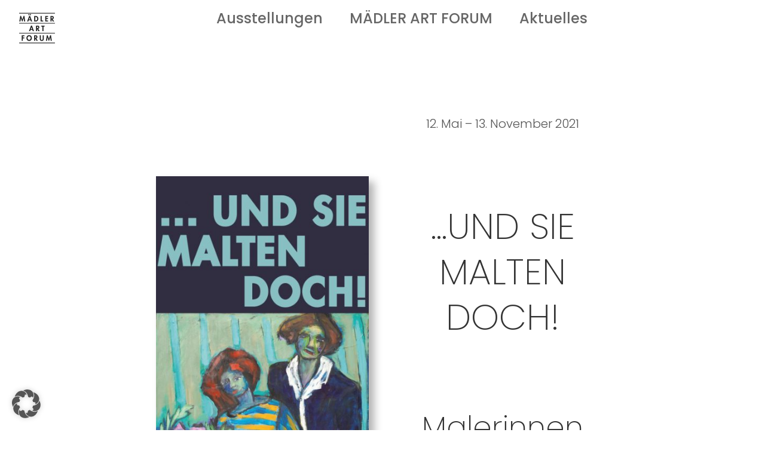

--- FILE ---
content_type: text/html; charset=UTF-8
request_url: https://maedlerartforum.com/2021/04/26/und-sie-malten-doch/
body_size: 19935
content:
<!DOCTYPE html>
<html class="avada-html-layout-wide avada-html-header-position-top avada-html-layout-framed" lang="de" prefix="og: http://ogp.me/ns# fb: http://ogp.me/ns/fb#">
<head>
	<meta http-equiv="X-UA-Compatible" content="IE=edge" />
	<meta http-equiv="Content-Type" content="text/html; charset=utf-8"/>
	<meta name="viewport" content="width=device-width, initial-scale=1, maximum-scale=1" />
	<meta name='robots' content='index, follow, max-image-preview:large, max-snippet:-1, max-video-preview:-1' />

	<!-- This site is optimized with the Yoast SEO plugin v26.8 - https://yoast.com/product/yoast-seo-wordpress/ -->
	<title>…UND SIE MALTEN DOCH - MÄDLER ART FORUM</title>
	<link rel="canonical" href="https://maedlerartforum.com/2021/04/26/und-sie-malten-doch/" />
	<meta property="og:locale" content="de_DE" />
	<meta property="og:type" content="article" />
	<meta property="og:title" content="…UND SIE MALTEN DOCH - MÄDLER ART FORUM" />
	<meta property="og:description" content="12. Mai bis 13. November 2021" />
	<meta property="og:url" content="https://maedlerartforum.com/2021/04/26/und-sie-malten-doch/" />
	<meta property="og:site_name" content="MÄDLER ART FORUM" />
	<meta property="article:published_time" content="2021-04-26T11:59:45+00:00" />
	<meta property="article:modified_time" content="2023-10-02T10:14:05+00:00" />
	<meta property="og:image" content="https://maedlerartforum.com/wp-content/uploads/2021/04/Sta_Internet_210421.jpg" />
	<meta property="og:image:width" content="579" />
	<meta property="og:image:height" content="1022" />
	<meta property="og:image:type" content="image/jpeg" />
	<meta name="author" content="Jens Ganserer" />
	<meta name="twitter:card" content="summary_large_image" />
	<meta name="twitter:label1" content="Verfasst von" />
	<meta name="twitter:data1" content="Jens Ganserer" />
	<meta name="twitter:label2" content="Geschätzte Lesezeit" />
	<meta name="twitter:data2" content="8 Minuten" />
	<script type="application/ld+json" class="yoast-schema-graph">{"@context":"https://schema.org","@graph":[{"@type":"Article","@id":"https://maedlerartforum.com/2021/04/26/und-sie-malten-doch/#article","isPartOf":{"@id":"https://maedlerartforum.com/2021/04/26/und-sie-malten-doch/"},"author":{"name":"Jens Ganserer","@id":"https://maedlerartforum.com/#/schema/person/c68689cfbf5373d9eae3e34abcd30971"},"headline":"…UND SIE MALTEN DOCH","datePublished":"2021-04-26T11:59:45+00:00","dateModified":"2023-10-02T10:14:05+00:00","mainEntityOfPage":{"@id":"https://maedlerartforum.com/2021/04/26/und-sie-malten-doch/"},"wordCount":3136,"commentCount":0,"publisher":{"@id":"https://maedlerartforum.com/#organization"},"image":{"@id":"https://maedlerartforum.com/2021/04/26/und-sie-malten-doch/#primaryimage"},"thumbnailUrl":"https://maedlerartforum.com/wp-content/uploads/2021/04/Sta_Internet_210421.jpg","articleSection":["frühere Ausstellungen"],"inLanguage":"de","potentialAction":[{"@type":"CommentAction","name":"Comment","target":["https://maedlerartforum.com/2021/04/26/und-sie-malten-doch/#respond"]}]},{"@type":"WebPage","@id":"https://maedlerartforum.com/2021/04/26/und-sie-malten-doch/","url":"https://maedlerartforum.com/2021/04/26/und-sie-malten-doch/","name":"…UND SIE MALTEN DOCH - MÄDLER ART FORUM","isPartOf":{"@id":"https://maedlerartforum.com/#website"},"primaryImageOfPage":{"@id":"https://maedlerartforum.com/2021/04/26/und-sie-malten-doch/#primaryimage"},"image":{"@id":"https://maedlerartforum.com/2021/04/26/und-sie-malten-doch/#primaryimage"},"thumbnailUrl":"https://maedlerartforum.com/wp-content/uploads/2021/04/Sta_Internet_210421.jpg","datePublished":"2021-04-26T11:59:45+00:00","dateModified":"2023-10-02T10:14:05+00:00","breadcrumb":{"@id":"https://maedlerartforum.com/2021/04/26/und-sie-malten-doch/#breadcrumb"},"inLanguage":"de","potentialAction":[{"@type":"ReadAction","target":["https://maedlerartforum.com/2021/04/26/und-sie-malten-doch/"]}]},{"@type":"ImageObject","inLanguage":"de","@id":"https://maedlerartforum.com/2021/04/26/und-sie-malten-doch/#primaryimage","url":"https://maedlerartforum.com/wp-content/uploads/2021/04/Sta_Internet_210421.jpg","contentUrl":"https://maedlerartforum.com/wp-content/uploads/2021/04/Sta_Internet_210421.jpg","width":579,"height":1022},{"@type":"BreadcrumbList","@id":"https://maedlerartforum.com/2021/04/26/und-sie-malten-doch/#breadcrumb","itemListElement":[{"@type":"ListItem","position":1,"name":"Startseite","item":"https://maedlerartforum.com/"},{"@type":"ListItem","position":2,"name":"…UND SIE MALTEN DOCH"}]},{"@type":"WebSite","@id":"https://maedlerartforum.com/#website","url":"https://maedlerartforum.com/","name":"MÄDLER ART FORUM","description":"by Stadema Stiftung","publisher":{"@id":"https://maedlerartforum.com/#organization"},"potentialAction":[{"@type":"SearchAction","target":{"@type":"EntryPoint","urlTemplate":"https://maedlerartforum.com/?s={search_term_string}"},"query-input":{"@type":"PropertyValueSpecification","valueRequired":true,"valueName":"search_term_string"}}],"inLanguage":"de"},{"@type":"Organization","@id":"https://maedlerartforum.com/#organization","name":"MÄDLER ART FORUM","url":"https://maedlerartforum.com/","logo":{"@type":"ImageObject","inLanguage":"de","@id":"https://maedlerartforum.com/#/schema/logo/image/","url":"https://maedlerartforum.com/wp-content/uploads/2019/09/Logo_schwarz_2x.png","contentUrl":"https://maedlerartforum.com/wp-content/uploads/2019/09/Logo_schwarz_2x.png","width":128,"height":107,"caption":"MÄDLER ART FORUM"},"image":{"@id":"https://maedlerartforum.com/#/schema/logo/image/"}},{"@type":"Person","@id":"https://maedlerartforum.com/#/schema/person/c68689cfbf5373d9eae3e34abcd30971","name":"Jens Ganserer"}]}</script>
	<!-- / Yoast SEO plugin. -->


					<link rel="shortcut icon" href="https://maedlerartforum.com/wp-content/uploads/2020/07/Favicon_32.jpg" type="image/x-icon" />
		
		
		
				<link rel="alternate" title="oEmbed (JSON)" type="application/json+oembed" href="https://maedlerartforum.com/wp-json/oembed/1.0/embed?url=https%3A%2F%2Fmaedlerartforum.com%2F2021%2F04%2F26%2Fund-sie-malten-doch%2F" />
<link rel="alternate" title="oEmbed (XML)" type="text/xml+oembed" href="https://maedlerartforum.com/wp-json/oembed/1.0/embed?url=https%3A%2F%2Fmaedlerartforum.com%2F2021%2F04%2F26%2Fund-sie-malten-doch%2F&#038;format=xml" />

		<meta property="og:title" content="…UND SIE MALTEN DOCH"/>
		<meta property="og:type" content="article"/>
		<meta property="og:url" content="https://maedlerartforum.com/2021/04/26/und-sie-malten-doch/"/>
		<meta property="og:site_name" content="MÄDLER ART FORUM"/>
		<meta property="og:description" content="12. Mai - 13. November 2021  

…UND SIE MALTEN DOCH! 
Malerinnen des Expressiven Realismus    

Um 1900  versprachen erste Ansätze der Gleichberechtigung auch Chancengleichheit für ein Berufskünstlertum von Frauen. Weltkriege und insbesondere die nationalsozialistische Diktatur brachten diese Entwicklung fast völlig zum Erliegen."/>

									<meta property="og:image" content="https://maedlerartforum.com/wp-content/uploads/2021/04/Sta_Internet_210421.jpg"/>
							<style id='wp-img-auto-sizes-contain-inline-css' type='text/css'>
img:is([sizes=auto i],[sizes^="auto," i]){contain-intrinsic-size:3000px 1500px}
/*# sourceURL=wp-img-auto-sizes-contain-inline-css */
</style>
<style id='classic-theme-styles-inline-css' type='text/css'>
/*! This file is auto-generated */
.wp-block-button__link{color:#fff;background-color:#32373c;border-radius:9999px;box-shadow:none;text-decoration:none;padding:calc(.667em + 2px) calc(1.333em + 2px);font-size:1.125em}.wp-block-file__button{background:#32373c;color:#fff;text-decoration:none}
/*# sourceURL=/wp-includes/css/classic-themes.min.css */
</style>
<link rel='stylesheet' id='wp-components-css' href='https://maedlerartforum.com/wp-includes/css/dist/components/style.min.css' type='text/css' media='all' />
<link rel='stylesheet' id='wp-preferences-css' href='https://maedlerartforum.com/wp-includes/css/dist/preferences/style.min.css' type='text/css' media='all' />
<link rel='stylesheet' id='wp-block-editor-css' href='https://maedlerartforum.com/wp-includes/css/dist/block-editor/style.min.css' type='text/css' media='all' />
<link rel='stylesheet' id='popup-maker-block-library-style-css' href='https://maedlerartforum.com/wp-content/plugins/popup-maker/dist/packages/block-library-style.css' type='text/css' media='all' />
<link rel='stylesheet' id='wpa-css-css' href='https://maedlerartforum.com/wp-content/plugins/honeypot/includes/css/wpa.css' type='text/css' media='all' />
<link rel='stylesheet' id='borlabs-cookie-custom-css' href='https://maedlerartforum.com/wp-content/cache/borlabs-cookie/1/borlabs-cookie-1-de.css' type='text/css' media='all' />
<link rel='stylesheet' id='fusion-dynamic-css-css' href='https://maedlerartforum.com/wp-content/uploads/fusion-styles/a724224b9830d50ea6fe302a2f822cb5.min.css' type='text/css' media='all' />
<script type="text/javascript" src="https://maedlerartforum.com/wp-includes/js/jquery/jquery.min.js" id="jquery-core-js"></script>
<script type="text/javascript" src="//maedlerartforum.com/wp-content/plugins/revslider/sr6/assets/js/rbtools.min.js" async id="tp-tools-js"></script>
<script type="text/javascript" src="//maedlerartforum.com/wp-content/plugins/revslider/sr6/assets/js/rs6.min.js" async id="revmin-js"></script>
<script data-no-optimize="1" data-no-minify="1" data-cfasync="false" type="text/javascript" src="https://maedlerartforum.com/wp-content/cache/borlabs-cookie/1/borlabs-cookie-config-de.json.js" id="borlabs-cookie-config-js"></script>
<script data-no-optimize="1" data-no-minify="1" data-cfasync="false" type="text/javascript" id="borlabs-cookie-config-js-after">
/* <![CDATA[ */
document.addEventListener("DOMContentLoaded", function() {
    const borlabsCookieBoxElement = document.getElementById("BorlabsCookieBox");
    if (borlabsCookieBoxElement && borlabsCookieBoxElement.parentNode !== document.body) {
      document.body.appendChild(borlabsCookieBoxElement);
    }
    const borlabsCookieWidgetElement = document.getElementById("BorlabsCookieWidget");
    if (borlabsCookieWidgetElement && borlabsCookieWidgetElement.parentNode !== document.body) {
      document.body.appendChild(borlabsCookieWidgetElement);
    }
});
//# sourceURL=borlabs-cookie-config-js-after
/* ]]> */
</script>
<link rel="https://api.w.org/" href="https://maedlerartforum.com/wp-json/" /><link rel="alternate" title="JSON" type="application/json" href="https://maedlerartforum.com/wp-json/wp/v2/posts/3162" /><link rel="EditURI" type="application/rsd+xml" title="RSD" href="https://maedlerartforum.com/xmlrpc.php?rsd" />
<meta name="generator" content="Deinhardt GmbH" />
<link rel='shortlink' href='https://maedlerartforum.com/?p=3162' />
            <script type="text/javascript"><!--
                                function powerpress_pinw(pinw_url){window.open(pinw_url, 'PowerPressPlayer','toolbar=0,status=0,resizable=1,width=460,height=320');	return false;}
                //-->

                // tabnab protection
                window.addEventListener('load', function () {
                    // make all links have rel="noopener noreferrer"
                    document.querySelectorAll('a[target="_blank"]').forEach(link => {
                        link.setAttribute('rel', 'noopener noreferrer');
                    });
                });
            </script>
            <style type="text/css" id="css-fb-visibility">@media screen and (max-width: 640px){.fusion-no-small-visibility{display:none !important;}body .sm-text-align-center{text-align:center !important;}body .sm-text-align-left{text-align:left !important;}body .sm-text-align-right{text-align:right !important;}body .sm-flex-align-center{justify-content:center !important;}body .sm-flex-align-flex-start{justify-content:flex-start !important;}body .sm-flex-align-flex-end{justify-content:flex-end !important;}body .sm-mx-auto{margin-left:auto !important;margin-right:auto !important;}body .sm-ml-auto{margin-left:auto !important;}body .sm-mr-auto{margin-right:auto !important;}body .fusion-absolute-position-small{position:absolute;top:auto;width:100%;}.awb-sticky.awb-sticky-small{ position: sticky; top: var(--awb-sticky-offset,0); }}@media screen and (min-width: 641px) and (max-width: 1024px){.fusion-no-medium-visibility{display:none !important;}body .md-text-align-center{text-align:center !important;}body .md-text-align-left{text-align:left !important;}body .md-text-align-right{text-align:right !important;}body .md-flex-align-center{justify-content:center !important;}body .md-flex-align-flex-start{justify-content:flex-start !important;}body .md-flex-align-flex-end{justify-content:flex-end !important;}body .md-mx-auto{margin-left:auto !important;margin-right:auto !important;}body .md-ml-auto{margin-left:auto !important;}body .md-mr-auto{margin-right:auto !important;}body .fusion-absolute-position-medium{position:absolute;top:auto;width:100%;}.awb-sticky.awb-sticky-medium{ position: sticky; top: var(--awb-sticky-offset,0); }}@media screen and (min-width: 1025px){.fusion-no-large-visibility{display:none !important;}body .lg-text-align-center{text-align:center !important;}body .lg-text-align-left{text-align:left !important;}body .lg-text-align-right{text-align:right !important;}body .lg-flex-align-center{justify-content:center !important;}body .lg-flex-align-flex-start{justify-content:flex-start !important;}body .lg-flex-align-flex-end{justify-content:flex-end !important;}body .lg-mx-auto{margin-left:auto !important;margin-right:auto !important;}body .lg-ml-auto{margin-left:auto !important;}body .lg-mr-auto{margin-right:auto !important;}body .fusion-absolute-position-large{position:absolute;top:auto;width:100%;}.awb-sticky.awb-sticky-large{ position: sticky; top: var(--awb-sticky-offset,0); }}</style><script>
(function() {
    window.brlbsAvadaConsentGiven = new Set();
    window.fusionGetConsent = window.fusionGetConsent || function (service) {
        return window.brlbsAvadaConsentGiven.has(service);
    }
})();
</script><meta name="generator" content="Powered by Slider Revolution 6.7.34 - responsive, Mobile-Friendly Slider Plugin for WordPress with comfortable drag and drop interface." />
<script>function setREVStartSize(e){
			//window.requestAnimationFrame(function() {
				window.RSIW = window.RSIW===undefined ? window.innerWidth : window.RSIW;
				window.RSIH = window.RSIH===undefined ? window.innerHeight : window.RSIH;
				try {
					var pw = document.getElementById(e.c).parentNode.offsetWidth,
						newh;
					pw = pw===0 || isNaN(pw) || (e.l=="fullwidth" || e.layout=="fullwidth") ? window.RSIW : pw;
					e.tabw = e.tabw===undefined ? 0 : parseInt(e.tabw);
					e.thumbw = e.thumbw===undefined ? 0 : parseInt(e.thumbw);
					e.tabh = e.tabh===undefined ? 0 : parseInt(e.tabh);
					e.thumbh = e.thumbh===undefined ? 0 : parseInt(e.thumbh);
					e.tabhide = e.tabhide===undefined ? 0 : parseInt(e.tabhide);
					e.thumbhide = e.thumbhide===undefined ? 0 : parseInt(e.thumbhide);
					e.mh = e.mh===undefined || e.mh=="" || e.mh==="auto" ? 0 : parseInt(e.mh,0);
					if(e.layout==="fullscreen" || e.l==="fullscreen")
						newh = Math.max(e.mh,window.RSIH);
					else{
						e.gw = Array.isArray(e.gw) ? e.gw : [e.gw];
						for (var i in e.rl) if (e.gw[i]===undefined || e.gw[i]===0) e.gw[i] = e.gw[i-1];
						e.gh = e.el===undefined || e.el==="" || (Array.isArray(e.el) && e.el.length==0)? e.gh : e.el;
						e.gh = Array.isArray(e.gh) ? e.gh : [e.gh];
						for (var i in e.rl) if (e.gh[i]===undefined || e.gh[i]===0) e.gh[i] = e.gh[i-1];
											
						var nl = new Array(e.rl.length),
							ix = 0,
							sl;
						e.tabw = e.tabhide>=pw ? 0 : e.tabw;
						e.thumbw = e.thumbhide>=pw ? 0 : e.thumbw;
						e.tabh = e.tabhide>=pw ? 0 : e.tabh;
						e.thumbh = e.thumbhide>=pw ? 0 : e.thumbh;
						for (var i in e.rl) nl[i] = e.rl[i]<window.RSIW ? 0 : e.rl[i];
						sl = nl[0];
						for (var i in nl) if (sl>nl[i] && nl[i]>0) { sl = nl[i]; ix=i;}
						var m = pw>(e.gw[ix]+e.tabw+e.thumbw) ? 1 : (pw-(e.tabw+e.thumbw)) / (e.gw[ix]);
						newh =  (e.gh[ix] * m) + (e.tabh + e.thumbh);
					}
					var el = document.getElementById(e.c);
					if (el!==null && el) el.style.height = newh+"px";
					el = document.getElementById(e.c+"_wrapper");
					if (el!==null && el) {
						el.style.height = newh+"px";
						el.style.display = "block";
					}
				} catch(e){
					console.log("Failure at Presize of Slider:" + e)
				}
			//});
		  };</script>
		<script type="text/javascript">
			var doc = document.documentElement;
			doc.setAttribute( 'data-useragent', navigator.userAgent );
		</script>
		
	<style id='global-styles-inline-css' type='text/css'>
:root{--wp--preset--aspect-ratio--square: 1;--wp--preset--aspect-ratio--4-3: 4/3;--wp--preset--aspect-ratio--3-4: 3/4;--wp--preset--aspect-ratio--3-2: 3/2;--wp--preset--aspect-ratio--2-3: 2/3;--wp--preset--aspect-ratio--16-9: 16/9;--wp--preset--aspect-ratio--9-16: 9/16;--wp--preset--color--black: #000000;--wp--preset--color--cyan-bluish-gray: #abb8c3;--wp--preset--color--white: #ffffff;--wp--preset--color--pale-pink: #f78da7;--wp--preset--color--vivid-red: #cf2e2e;--wp--preset--color--luminous-vivid-orange: #ff6900;--wp--preset--color--luminous-vivid-amber: #fcb900;--wp--preset--color--light-green-cyan: #7bdcb5;--wp--preset--color--vivid-green-cyan: #00d084;--wp--preset--color--pale-cyan-blue: #8ed1fc;--wp--preset--color--vivid-cyan-blue: #0693e3;--wp--preset--color--vivid-purple: #9b51e0;--wp--preset--gradient--vivid-cyan-blue-to-vivid-purple: linear-gradient(135deg,rgb(6,147,227) 0%,rgb(155,81,224) 100%);--wp--preset--gradient--light-green-cyan-to-vivid-green-cyan: linear-gradient(135deg,rgb(122,220,180) 0%,rgb(0,208,130) 100%);--wp--preset--gradient--luminous-vivid-amber-to-luminous-vivid-orange: linear-gradient(135deg,rgb(252,185,0) 0%,rgb(255,105,0) 100%);--wp--preset--gradient--luminous-vivid-orange-to-vivid-red: linear-gradient(135deg,rgb(255,105,0) 0%,rgb(207,46,46) 100%);--wp--preset--gradient--very-light-gray-to-cyan-bluish-gray: linear-gradient(135deg,rgb(238,238,238) 0%,rgb(169,184,195) 100%);--wp--preset--gradient--cool-to-warm-spectrum: linear-gradient(135deg,rgb(74,234,220) 0%,rgb(151,120,209) 20%,rgb(207,42,186) 40%,rgb(238,44,130) 60%,rgb(251,105,98) 80%,rgb(254,248,76) 100%);--wp--preset--gradient--blush-light-purple: linear-gradient(135deg,rgb(255,206,236) 0%,rgb(152,150,240) 100%);--wp--preset--gradient--blush-bordeaux: linear-gradient(135deg,rgb(254,205,165) 0%,rgb(254,45,45) 50%,rgb(107,0,62) 100%);--wp--preset--gradient--luminous-dusk: linear-gradient(135deg,rgb(255,203,112) 0%,rgb(199,81,192) 50%,rgb(65,88,208) 100%);--wp--preset--gradient--pale-ocean: linear-gradient(135deg,rgb(255,245,203) 0%,rgb(182,227,212) 50%,rgb(51,167,181) 100%);--wp--preset--gradient--electric-grass: linear-gradient(135deg,rgb(202,248,128) 0%,rgb(113,206,126) 100%);--wp--preset--gradient--midnight: linear-gradient(135deg,rgb(2,3,129) 0%,rgb(40,116,252) 100%);--wp--preset--font-size--small: 15px;--wp--preset--font-size--medium: 20px;--wp--preset--font-size--large: 30px;--wp--preset--font-size--x-large: 42px;--wp--preset--font-size--normal: 20px;--wp--preset--font-size--xlarge: 40px;--wp--preset--font-size--huge: 60px;--wp--preset--spacing--20: 0.44rem;--wp--preset--spacing--30: 0.67rem;--wp--preset--spacing--40: 1rem;--wp--preset--spacing--50: 1.5rem;--wp--preset--spacing--60: 2.25rem;--wp--preset--spacing--70: 3.38rem;--wp--preset--spacing--80: 5.06rem;--wp--preset--shadow--natural: 6px 6px 9px rgba(0, 0, 0, 0.2);--wp--preset--shadow--deep: 12px 12px 50px rgba(0, 0, 0, 0.4);--wp--preset--shadow--sharp: 6px 6px 0px rgba(0, 0, 0, 0.2);--wp--preset--shadow--outlined: 6px 6px 0px -3px rgb(255, 255, 255), 6px 6px rgb(0, 0, 0);--wp--preset--shadow--crisp: 6px 6px 0px rgb(0, 0, 0);}:where(.is-layout-flex){gap: 0.5em;}:where(.is-layout-grid){gap: 0.5em;}body .is-layout-flex{display: flex;}.is-layout-flex{flex-wrap: wrap;align-items: center;}.is-layout-flex > :is(*, div){margin: 0;}body .is-layout-grid{display: grid;}.is-layout-grid > :is(*, div){margin: 0;}:where(.wp-block-columns.is-layout-flex){gap: 2em;}:where(.wp-block-columns.is-layout-grid){gap: 2em;}:where(.wp-block-post-template.is-layout-flex){gap: 1.25em;}:where(.wp-block-post-template.is-layout-grid){gap: 1.25em;}.has-black-color{color: var(--wp--preset--color--black) !important;}.has-cyan-bluish-gray-color{color: var(--wp--preset--color--cyan-bluish-gray) !important;}.has-white-color{color: var(--wp--preset--color--white) !important;}.has-pale-pink-color{color: var(--wp--preset--color--pale-pink) !important;}.has-vivid-red-color{color: var(--wp--preset--color--vivid-red) !important;}.has-luminous-vivid-orange-color{color: var(--wp--preset--color--luminous-vivid-orange) !important;}.has-luminous-vivid-amber-color{color: var(--wp--preset--color--luminous-vivid-amber) !important;}.has-light-green-cyan-color{color: var(--wp--preset--color--light-green-cyan) !important;}.has-vivid-green-cyan-color{color: var(--wp--preset--color--vivid-green-cyan) !important;}.has-pale-cyan-blue-color{color: var(--wp--preset--color--pale-cyan-blue) !important;}.has-vivid-cyan-blue-color{color: var(--wp--preset--color--vivid-cyan-blue) !important;}.has-vivid-purple-color{color: var(--wp--preset--color--vivid-purple) !important;}.has-black-background-color{background-color: var(--wp--preset--color--black) !important;}.has-cyan-bluish-gray-background-color{background-color: var(--wp--preset--color--cyan-bluish-gray) !important;}.has-white-background-color{background-color: var(--wp--preset--color--white) !important;}.has-pale-pink-background-color{background-color: var(--wp--preset--color--pale-pink) !important;}.has-vivid-red-background-color{background-color: var(--wp--preset--color--vivid-red) !important;}.has-luminous-vivid-orange-background-color{background-color: var(--wp--preset--color--luminous-vivid-orange) !important;}.has-luminous-vivid-amber-background-color{background-color: var(--wp--preset--color--luminous-vivid-amber) !important;}.has-light-green-cyan-background-color{background-color: var(--wp--preset--color--light-green-cyan) !important;}.has-vivid-green-cyan-background-color{background-color: var(--wp--preset--color--vivid-green-cyan) !important;}.has-pale-cyan-blue-background-color{background-color: var(--wp--preset--color--pale-cyan-blue) !important;}.has-vivid-cyan-blue-background-color{background-color: var(--wp--preset--color--vivid-cyan-blue) !important;}.has-vivid-purple-background-color{background-color: var(--wp--preset--color--vivid-purple) !important;}.has-black-border-color{border-color: var(--wp--preset--color--black) !important;}.has-cyan-bluish-gray-border-color{border-color: var(--wp--preset--color--cyan-bluish-gray) !important;}.has-white-border-color{border-color: var(--wp--preset--color--white) !important;}.has-pale-pink-border-color{border-color: var(--wp--preset--color--pale-pink) !important;}.has-vivid-red-border-color{border-color: var(--wp--preset--color--vivid-red) !important;}.has-luminous-vivid-orange-border-color{border-color: var(--wp--preset--color--luminous-vivid-orange) !important;}.has-luminous-vivid-amber-border-color{border-color: var(--wp--preset--color--luminous-vivid-amber) !important;}.has-light-green-cyan-border-color{border-color: var(--wp--preset--color--light-green-cyan) !important;}.has-vivid-green-cyan-border-color{border-color: var(--wp--preset--color--vivid-green-cyan) !important;}.has-pale-cyan-blue-border-color{border-color: var(--wp--preset--color--pale-cyan-blue) !important;}.has-vivid-cyan-blue-border-color{border-color: var(--wp--preset--color--vivid-cyan-blue) !important;}.has-vivid-purple-border-color{border-color: var(--wp--preset--color--vivid-purple) !important;}.has-vivid-cyan-blue-to-vivid-purple-gradient-background{background: var(--wp--preset--gradient--vivid-cyan-blue-to-vivid-purple) !important;}.has-light-green-cyan-to-vivid-green-cyan-gradient-background{background: var(--wp--preset--gradient--light-green-cyan-to-vivid-green-cyan) !important;}.has-luminous-vivid-amber-to-luminous-vivid-orange-gradient-background{background: var(--wp--preset--gradient--luminous-vivid-amber-to-luminous-vivid-orange) !important;}.has-luminous-vivid-orange-to-vivid-red-gradient-background{background: var(--wp--preset--gradient--luminous-vivid-orange-to-vivid-red) !important;}.has-very-light-gray-to-cyan-bluish-gray-gradient-background{background: var(--wp--preset--gradient--very-light-gray-to-cyan-bluish-gray) !important;}.has-cool-to-warm-spectrum-gradient-background{background: var(--wp--preset--gradient--cool-to-warm-spectrum) !important;}.has-blush-light-purple-gradient-background{background: var(--wp--preset--gradient--blush-light-purple) !important;}.has-blush-bordeaux-gradient-background{background: var(--wp--preset--gradient--blush-bordeaux) !important;}.has-luminous-dusk-gradient-background{background: var(--wp--preset--gradient--luminous-dusk) !important;}.has-pale-ocean-gradient-background{background: var(--wp--preset--gradient--pale-ocean) !important;}.has-electric-grass-gradient-background{background: var(--wp--preset--gradient--electric-grass) !important;}.has-midnight-gradient-background{background: var(--wp--preset--gradient--midnight) !important;}.has-small-font-size{font-size: var(--wp--preset--font-size--small) !important;}.has-medium-font-size{font-size: var(--wp--preset--font-size--medium) !important;}.has-large-font-size{font-size: var(--wp--preset--font-size--large) !important;}.has-x-large-font-size{font-size: var(--wp--preset--font-size--x-large) !important;}
/*# sourceURL=global-styles-inline-css */
</style>
<link rel='stylesheet' id='rs-plugin-settings-css' href='//maedlerartforum.com/wp-content/plugins/revslider/sr6/assets/css/rs6.css' type='text/css' media='all' />
<style id='rs-plugin-settings-inline-css' type='text/css'>
#rs-demo-id {}
/*# sourceURL=rs-plugin-settings-inline-css */
</style>
</head>

<body class="wp-singular post-template-default single single-post postid-3162 single-format-standard wp-theme-Avada wp-child-theme-MaedlerArtForum fusion-image-hovers fusion-pagination-sizing fusion-button_type-flat fusion-button_span-no fusion-button_gradient-linear avada-image-rollover-circle-no avada-image-rollover-yes avada-image-rollover-direction-center_horiz fusion-body ltr fusion-sticky-header no-tablet-sticky-header no-mobile-sticky-header no-mobile-slidingbar avada-has-rev-slider-styles fusion-disable-outline fusion-sub-menu-slide mobile-logo-pos-left layout-wide-mode avada-has-boxed-modal-shadow-none layout-scroll-offset-framed avada-has-zero-margin-offset-top fusion-top-header menu-text-align-center mobile-menu-design-modern fusion-show-pagination-text fusion-header-layout-v5 avada-responsive avada-footer-fx-bg-parallax avada-menu-highlight-style-bar fusion-search-form-clean fusion-main-menu-search-dropdown fusion-avatar-square avada-sticky-shrinkage avada-dropdown-styles avada-blog-layout-grid avada-blog-archive-layout-grid avada-header-shadow-no avada-menu-icon-position-bottom avada-has-header-100-width avada-has-megamenu-item-divider avada-has-breadcrumb-mobile-hidden avada-has-titlebar-hide avada-has-footer-widget-bg-image avada-has-pagination-padding avada-flyout-menu-direction-fade avada-ec-views-v1" data-awb-post-id="3162">
		<a class="skip-link screen-reader-text" href="#content">Zum Inhalt springen</a>

	<div id="boxed-wrapper">
		<div class="fusion-sides-frame"></div>
		<div id="wrapper" class="fusion-wrapper">
			<div id="home" style="position:relative;top:-1px;"></div>
			
				
			<header class="fusion-header-wrapper">
				<div class="fusion-header-v5 fusion-logo-alignment fusion-logo-left fusion-sticky-menu- fusion-sticky-logo-1 fusion-mobile-logo-1 fusion-sticky-menu-and-logo fusion-header-menu-align-center fusion-mobile-menu-design-modern">
					<div class="fusion-header-sticky-height"></div>
<div class="fusion-sticky-header-wrapper"> <!-- start fusion sticky header wrapper -->
	<div class="fusion-header">
		<div class="fusion-row">
							<div class="fusion-logo" data-margin-top="20px" data-margin-bottom="20px" data-margin-left="0px" data-margin-right="0px">
			<a class="fusion-logo-link"  href="https://maedlerartforum.com/" >

						<!-- standard logo -->
			<img src="https://maedlerartforum.com/wp-content/uploads/2019/09/Logo_schwarz_2x.png" srcset="https://maedlerartforum.com/wp-content/uploads/2019/09/Logo_schwarz_2x.png 1x, https://maedlerartforum.com/wp-content/uploads/2019/09/Logo_schwarz_2x.png 2x" width="128" height="107" style="max-height:107px;height:auto;" alt="MÄDLER ART FORUM Logo" data-retina_logo_url="https://maedlerartforum.com/wp-content/uploads/2019/09/Logo_schwarz_2x.png" class="fusion-standard-logo" />

											<!-- mobile logo -->
				<img src="https://maedlerartforum.com/wp-content/uploads/2019/09/Logo_schwarz.png" srcset="https://maedlerartforum.com/wp-content/uploads/2019/09/Logo_schwarz.png 1x, https://maedlerartforum.com/wp-content/uploads/2019/09/Logo_schwarz_2x.png 2x" width="64" height="54" style="max-height:54px;height:auto;" alt="MÄDLER ART FORUM Logo" data-retina_logo_url="https://maedlerartforum.com/wp-content/uploads/2019/09/Logo_schwarz_2x.png" class="fusion-mobile-logo" />
			
											<!-- sticky header logo -->
				<img src="https://maedlerartforum.com/wp-content/uploads/2019/09/Logo_schwarz.png" srcset="https://maedlerartforum.com/wp-content/uploads/2019/09/Logo_schwarz.png 1x, https://maedlerartforum.com/wp-content/uploads/2019/09/Logo_schwarz_2x.png 2x" width="64" height="54" style="max-height:54px;height:auto;" alt="MÄDLER ART FORUM Logo" data-retina_logo_url="https://maedlerartforum.com/wp-content/uploads/2019/09/Logo_schwarz_2x.png" class="fusion-sticky-logo" />
					</a>
		</div>
								<div class="fusion-mobile-menu-icons">
							<a href="#" class="fusion-icon awb-icon-bars" aria-label="Toggle mobile menu" aria-expanded="false"></a>
		
		
		
			</div>
			
					</div>
	</div>
	<div class="fusion-secondary-main-menu">
		<div class="fusion-row">
			<nav class="fusion-main-menu" aria-label="Hauptmenü"><ul id="menu-galerie-main-menu" class="fusion-menu"><li  id="menu-item-2065"  class="menu-item menu-item-type-post_type menu-item-object-page menu-item-has-children menu-item-2065 fusion-megamenu-menu "  data-item-id="2065"><a  href="https://maedlerartforum.com/ausstellungen/" class="fusion-bar-highlight"><span class="menu-text">Ausstellungen</span></a><div class="fusion-megamenu-wrapper fusion-columns-3 columns-per-row-3 columns-3 col-span-12 fusion-megamenu-fullwidth"><div class="row"><div class="fusion-megamenu-holder lazyload" style="width:100vw;" data-bg="https://maedlerartforum.com/wp-content/uploads/2021/04/maelder_galerie.jpg" data-width="100vw"><ul class="fusion-megamenu fusion-megamenu-sitewidth" style="margin: 0 auto;width: 100%;max-width: 1920px;"><li  id="menu-item-3036"  class="menu-item menu-item-type-custom menu-item-object-custom menu-item-has-children menu-item-3036 fusion-megamenu-submenu fusion-megamenu-columns-3 col-lg-4 col-md-4 col-sm-4" ><div class='fusion-megamenu-title'><span class="awb-justify-title"> </span></div><ul class="sub-menu"><li  id="menu-item-5941"  class="menu-item menu-item-type-post_type menu-item-object-post menu-item-5941" ><a  href="https://maedlerartforum.com/2025/09/29/quint-buchholz-wo-wir-traeumen/" class="fusion-bar-highlight"><span><span class="fusion-megamenu-bullet"></span>Aktuelle Ausstellung</span></a></li></ul></li><li  id="menu-item-3034"  class="menu-item menu-item-type-custom menu-item-object-custom menu-item-3034 fusion-megamenu-submenu fusion-megamenu-columns-3 col-lg-4 col-md-4 col-sm-4" ><div class='fusion-megamenu-title'><span class="awb-justify-title"> </span></div><div class="fusion-megamenu-widgets-container second-level-widget"><div id="block-3" class="widget widget_block widget_media_image" style="border-style: solid;border-color:transparent;border-width:0px;"></div></div></li><li  id="menu-item-3028"  class="menu-item menu-item-type-custom menu-item-object-custom menu-item-has-children menu-item-3028 fusion-megamenu-submenu fusion-megamenu-columns-3 col-lg-4 col-md-4 col-sm-4" ><div class='fusion-megamenu-title'><span class="awb-justify-title"> </span></div><ul class="sub-menu"><li  id="menu-item-1873"  class="menu-item menu-item-type-post_type menu-item-object-page menu-item-1873" ><a  href="https://maedlerartforum.com/bilder-des-monats/" class="fusion-bar-highlight"><span><span class="fusion-megamenu-bullet"></span>Bilder des Monats</span></a></li><li  id="menu-item-2171"  class="menu-item menu-item-type-post_type menu-item-object-page menu-item-2171" ><a  href="https://maedlerartforum.com/veroeffentlichungen/" class="fusion-bar-highlight"><span><span class="fusion-megamenu-bullet"></span>Veröffentlichungen</span></a></li><li  id="menu-item-4006"  class="menu-item menu-item-type-post_type menu-item-object-page menu-item-4006" ><a  href="https://maedlerartforum.com/podcasts-und-audiodateien/" class="fusion-bar-highlight"><span><span class="fusion-megamenu-bullet"></span>Podcasts</span></a></li></ul></li></ul></div><div style="clear:both;"></div></div></div></li><li  id="menu-item-3047"  class="menu-item menu-item-type-post_type menu-item-object-page menu-item-has-children menu-item-3047 fusion-megamenu-menu "  data-item-id="3047"><a  href="https://maedlerartforum.com/about/" class="fusion-bar-highlight"><span class="menu-text">MÄDLER ART FORUM</span></a><div class="fusion-megamenu-wrapper fusion-columns-3 columns-per-row-3 columns-3 col-span-12 fusion-megamenu-fullwidth"><div class="row"><div class="fusion-megamenu-holder lazyload" style="width:100vw;" data-bg="https://maedlerartforum.com/wp-content/uploads/2021/04/maedler_passagen.jpg" data-width="100vw"><ul class="fusion-megamenu fusion-megamenu-sitewidth" style="margin: 0 auto;width: 100%;max-width: 1920px;"><li  id="menu-item-3038"  class="menu-item menu-item-type-custom menu-item-object-custom menu-item-has-children menu-item-3038 fusion-megamenu-submenu fusion-megamenu-columns-3 col-lg-4 col-md-4 col-sm-4" ><div class='fusion-megamenu-title'><span class="awb-justify-title"> </span></div><ul class="sub-menu"><li  id="menu-item-983"  class="menu-item menu-item-type-post_type menu-item-object-page menu-item-983" ><a  href="https://maedlerartforum.com/about/" class="fusion-bar-highlight"><span><span class="fusion-megamenu-bullet"></span>Über uns</span></a></li></ul></li><li  id="menu-item-3039"  class="menu-item menu-item-type-custom menu-item-object-custom menu-item-has-children menu-item-3039 fusion-megamenu-submenu fusion-megamenu-columns-3 col-lg-4 col-md-4 col-sm-4" ><div class='fusion-megamenu-title'><span class="awb-justify-title"> </span></div><ul class="sub-menu"><li  id="menu-item-5717"  class="menu-item menu-item-type-custom menu-item-object-custom menu-item-5717" ><a  href="https://maedlerartforum.com/portfolio-item/ernst-stadelmann/" class="fusion-bar-highlight"><span><span class="fusion-megamenu-bullet"></span>Ernst Stadelmann</span></a></li></ul></li><li  id="menu-item-3040"  class="menu-item menu-item-type-custom menu-item-object-custom menu-item-has-children menu-item-3040 fusion-megamenu-submenu fusion-megamenu-columns-3 col-lg-4 col-md-4 col-sm-4" ><div class='fusion-megamenu-title'><span class="awb-justify-title"> </span></div><ul class="sub-menu"><li  id="menu-item-980"  class="menu-item menu-item-type-post_type menu-item-object-page menu-item-980" ><a  href="https://maedlerartforum.com/contact/" class="fusion-bar-highlight"><span><span class="fusion-megamenu-bullet"></span>Kontakt</span></a></li></ul></li></ul></div><div style="clear:both;"></div></div></div></li><li  id="menu-item-981"  class="menu-item menu-item-type-post_type menu-item-object-page menu-item-has-children menu-item-981 fusion-megamenu-menu "  data-item-id="981"><a  href="https://maedlerartforum.com/stories/" class="fusion-bar-highlight"><span class="menu-text">Aktuelles</span></a><div class="fusion-megamenu-wrapper fusion-columns-3 columns-per-row-3 columns-3 col-span-12 fusion-megamenu-fullwidth"><div class="row"><div class="fusion-megamenu-holder lazyload" style="width:100vw;" data-bg="https://maedlerartforum.com/wp-content/uploads/2021/04/stadelmann-malend.jpg" data-width="100vw"><ul class="fusion-megamenu fusion-megamenu-sitewidth" style="margin: 0 auto;width: 100%;max-width: 1920px;"><li  id="menu-item-3044"  class="menu-item menu-item-type-custom menu-item-object-custom menu-item-has-children menu-item-3044 fusion-megamenu-submenu fusion-megamenu-columns-3 col-lg-4 col-md-4 col-sm-4" ><div class='fusion-megamenu-title'><span class="awb-justify-title"> </span></div><ul class="sub-menu"><li  id="menu-item-2877"  class="menu-item menu-item-type-post_type menu-item-object-page menu-item-2877" ><a  href="https://maedlerartforum.com/stories/" class="fusion-bar-highlight"><span><span class="fusion-megamenu-bullet"></span>Aktuelles</span></a></li></ul></li><li  id="menu-item-3042"  class="menu-item menu-item-type-custom menu-item-object-custom menu-item-has-children menu-item-3042 fusion-megamenu-submenu fusion-megamenu-columns-3 col-lg-4 col-md-4 col-sm-4" ><div class='fusion-megamenu-title'><span class="awb-justify-title"> </span></div><ul class="sub-menu"><li  id="menu-item-2519"  class="menu-item menu-item-type-post_type menu-item-object-page menu-item-2519" ><a  href="https://maedlerartforum.com/pressestimmen/" class="fusion-bar-highlight"><span><span class="fusion-megamenu-bullet"></span>Pressestimmen</span></a></li></ul></li><li  id="menu-item-3045"  class="menu-item menu-item-type-custom menu-item-object-custom menu-item-has-children menu-item-3045 fusion-megamenu-submenu fusion-megamenu-columns-3 col-lg-4 col-md-4 col-sm-4" ><div class='fusion-megamenu-title'><span class="awb-justify-title"> </span></div><ul class="sub-menu"><li  id="menu-item-5483"  class="menu-item menu-item-type-post_type menu-item-object-page menu-item-5483" ><a  href="https://maedlerartforum.com/veranstaltungen/" class="fusion-bar-highlight"><span><span class="fusion-megamenu-bullet"></span>Veranstaltungen</span></a></li></ul></li></ul></div><div style="clear:both;"></div></div></div></li></ul></nav><div class="fusion-mobile-navigation"><ul id="menu-mobile-menu" class="fusion-mobile-menu"><li  id="menu-item-3067"  class="menu-item menu-item-type-post_type menu-item-object-page menu-item-has-children menu-item-3067 fusion-dropdown-menu"  data-item-id="3067"><a  href="https://maedlerartforum.com/ausstellungen/" class="fusion-bar-highlight"><span class="menu-text">Ausstellungen</span></a><ul class="sub-menu"><li  id="menu-item-5940"  class="menu-item menu-item-type-custom menu-item-object-custom menu-item-5940 fusion-dropdown-submenu" ><a  href="https://maedlerartforum.com/2025/09/29/quint-buchholz-wo-wir-traeumen/" class="fusion-bar-highlight"><span>Aktuelle Ausstellung</span></a></li><li  id="menu-item-3069"  class="menu-item menu-item-type-post_type menu-item-object-page menu-item-3069 fusion-dropdown-submenu" ><a  href="https://maedlerartforum.com/bilder-des-monats/" class="fusion-bar-highlight"><span>Bilder des Monats</span></a></li><li  id="menu-item-3076"  class="menu-item menu-item-type-post_type menu-item-object-page menu-item-3076 fusion-dropdown-submenu" ><a  href="https://maedlerartforum.com/veroeffentlichungen/" class="fusion-bar-highlight"><span>Veröffentlichungen</span></a></li><li  id="menu-item-4005"  class="menu-item menu-item-type-post_type menu-item-object-page menu-item-4005 fusion-dropdown-submenu" ><a  href="https://maedlerartforum.com/podcasts-und-audiodateien/" class="fusion-bar-highlight"><span>PODCASTS</span></a></li></ul></li><li  id="menu-item-3075"  class="menu-item menu-item-type-post_type menu-item-object-page menu-item-has-children menu-item-3075 fusion-dropdown-menu"  data-item-id="3075"><a  href="https://maedlerartforum.com/about/" class="fusion-bar-highlight"><span class="menu-text">Mädler Art Forum</span></a><ul class="sub-menu"><li  id="menu-item-3950"  class="menu-item menu-item-type-post_type menu-item-object-page menu-item-3950 fusion-dropdown-submenu" ><a  href="https://maedlerartforum.com/about/" class="fusion-bar-highlight"><span>Über das MÄDLER ART FORUM</span></a></li><li  id="menu-item-5716"  class="menu-item menu-item-type-custom menu-item-object-custom menu-item-5716 fusion-dropdown-submenu" ><a  href="https://maedlerartforum.com/portfolio-item/ernst-stadelmann/" class="fusion-bar-highlight"><span>Ernst Stadelmann</span></a></li><li  id="menu-item-3071"  class="menu-item menu-item-type-post_type menu-item-object-page menu-item-3071 fusion-dropdown-submenu" ><a  href="https://maedlerartforum.com/contact/" class="fusion-bar-highlight"><span>Kontakt</span></a></li></ul></li><li  id="menu-item-3066"  class="menu-item menu-item-type-post_type menu-item-object-page menu-item-has-children menu-item-3066 fusion-dropdown-menu"  data-item-id="3066"><a  href="https://maedlerartforum.com/stories/" class="fusion-bar-highlight"><span class="menu-text">Aktuelles</span></a><ul class="sub-menu"><li  id="menu-item-5482"  class="menu-item menu-item-type-post_type menu-item-object-page menu-item-5482 fusion-dropdown-submenu" ><a  href="https://maedlerartforum.com/veranstaltungen/" class="fusion-bar-highlight"><span>Veranstaltungen</span></a></li><li  id="menu-item-5383"  class="menu-item menu-item-type-post_type menu-item-object-page menu-item-5383 fusion-dropdown-submenu" ><a  href="https://maedlerartforum.com/stories/" class="fusion-bar-highlight"><span>Aktuelles</span></a></li><li  id="menu-item-3074"  class="menu-item menu-item-type-post_type menu-item-object-page menu-item-3074 fusion-dropdown-submenu" ><a  href="https://maedlerartforum.com/pressestimmen/" class="fusion-bar-highlight"><span>Pressestimmen</span></a></li></ul></li></ul></div>
<nav class="fusion-mobile-nav-holder fusion-mobile-menu-text-align-left" aria-label="Main Menu Mobile"></nav>

					</div>
	</div>
</div> <!-- end fusion sticky header wrapper -->
				</div>
				<div class="fusion-clearfix"></div>
			</header>
							
						<div id="sliders-container" class="fusion-slider-visibility">
					</div>
				
				
			
			
						<main id="main" class="clearfix ">
				<div class="fusion-row" style="">

<section id="content" style="width: 100%;">
	
					<article id="post-3162" class="post post-3162 type-post status-publish format-standard has-post-thumbnail hentry category-fruehere-ausstellungen">
										<span class="entry-title" style="display: none;">…UND SIE MALTEN DOCH</span>
			
				
						<div class="post-content">
				<div class="fusion-fullwidth fullwidth-box fusion-builder-row-1 fusion-flex-container nonhundred-percent-fullwidth non-hundred-percent-height-scrolling" style="background-color: #ffffff;background-position: center center;background-repeat: no-repeat;border-width: 0px 0px 0px 0px;border-color:#eae9e9;border-style:solid;" ><div class="fusion-builder-row fusion-row fusion-flex-align-items-center fusion-flex-justify-content-center" style="max-width:1996.8px;margin-left: calc(-4% / 2 );margin-right: calc(-4% / 2 );"><div class="fusion-layout-column fusion_builder_column fusion-builder-column-0 fusion_builder_column_1_6 1_6 fusion-flex-column"><div class="fusion-column-wrapper fusion-flex-justify-content-flex-start fusion-content-layout-column" style="background-position:left top;background-repeat:no-repeat;-webkit-background-size:cover;-moz-background-size:cover;-o-background-size:cover;background-size:cover;padding: 0px 0px 0px 0px;"></div><style type="text/css">.fusion-body .fusion-builder-column-0{width:16.666666666667% !important;margin-top : 20px;margin-bottom : 20px;}.fusion-builder-column-0 > .fusion-column-wrapper {padding-top : 0px !important;padding-right : 0px !important;margin-right : 11.52%;padding-bottom : 0px !important;padding-left : 0px !important;margin-left : 11.52%;}@media only screen and (max-width:1024px) {.fusion-body .fusion-builder-column-0{width:16.666666666667% !important;order : 0;}.fusion-builder-column-0 > .fusion-column-wrapper {margin-right : 11.52%;margin-left : 11.52%;}}@media only screen and (max-width:640px) {.fusion-body .fusion-builder-column-0{width:100% !important;order : 0;}.fusion-builder-column-0 > .fusion-column-wrapper {margin-right : 1.92%;margin-left : 1.92%;}}</style></div><div class="fusion-layout-column fusion_builder_column fusion-builder-column-1 fusion_builder_column_1_3 1_3 fusion-flex-column fusion-animated" data-animationType="fadeIn" data-animationDuration="0.8" data-animationOffset="top-into-view"><div class="fusion-column-wrapper fusion-flex-justify-content-center fusion-content-layout-column" style="background-position:left top;background-repeat:no-repeat;-webkit-background-size:cover;-moz-background-size:cover;-o-background-size:cover;background-size:cover;padding: 0px 0px 0px 0px;"><div style="text-align:right;"><span class=" fusion-imageframe imageframe-dropshadow imageframe-1 hover-type-none" style="-webkit-box-shadow: 9px 9px 13px rgba(0,0,0,0.3);box-shadow: 9px 9px 13px rgba(0,0,0,0.3);"><img fetchpriority="high" decoding="async" width="579" height="1022" title="Sta_Internet_210421" src="https://maedlerartforum.com/wp-content/uploads/2021/04/Sta_Internet_210421.jpg" data-orig-src="https://maedlerartforum.com/wp-content/uploads/2021/04/Sta_Internet_210421.jpg" alt class="lazyload img-responsive wp-image-3163" srcset="data:image/svg+xml,%3Csvg%20xmlns%3D%27http%3A%2F%2Fwww.w3.org%2F2000%2Fsvg%27%20width%3D%27579%27%20height%3D%271022%27%20viewBox%3D%270%200%20579%201022%27%3E%3Crect%20width%3D%27579%27%20height%3D%271022%27%20fill-opacity%3D%220%22%2F%3E%3C%2Fsvg%3E" data-srcset="https://maedlerartforum.com/wp-content/uploads/2021/04/Sta_Internet_210421-200x353.jpg 200w, https://maedlerartforum.com/wp-content/uploads/2021/04/Sta_Internet_210421-400x706.jpg 400w, https://maedlerartforum.com/wp-content/uploads/2021/04/Sta_Internet_210421.jpg 579w" data-sizes="auto" data-orig-sizes="(max-width: 640px) 100vw, 579px" /></span></div></div><style type="text/css">.fusion-body .fusion-builder-column-1{width:33.333333333333% !important;margin-top : 20px;margin-bottom : 20px;}.fusion-builder-column-1 > .fusion-column-wrapper {padding-top : 0px !important;padding-right : 0px !important;margin-right : 5.76%;padding-bottom : 0px !important;padding-left : 0px !important;margin-left : 5.76%;}@media only screen and (max-width:1024px) {.fusion-body .fusion-builder-column-1{width:33.333333333333% !important;order : 0;}.fusion-builder-column-1 > .fusion-column-wrapper {margin-right : 5.76%;margin-left : 5.76%;}}@media only screen and (max-width:640px) {.fusion-body .fusion-builder-column-1{width:100% !important;order : 0;}.fusion-builder-column-1 > .fusion-column-wrapper {margin-right : 1.92%;margin-left : 1.92%;}}</style></div><div class="fusion-layout-column fusion_builder_column fusion-builder-column-2 fusion_builder_column_1_3 1_3 fusion-flex-column fusion-flex-align-self-flex-start fusion-column-no-min-height fusion-animated" data-animationType="fadeIn" data-animationDuration="0.8" data-animationOffset="top-into-view"><div class="fusion-column-wrapper fusion-flex-justify-content-center fusion-content-layout-column" style="background-position:left top;background-repeat:no-repeat;-webkit-background-size:cover;-moz-background-size:cover;-o-background-size:cover;background-size:cover;padding: 0px 0px 0px 0px;"><div class="fusion-separator fusion-full-width-sep" style="align-self: center;margin-left: auto;margin-right: auto;margin-bottom:10%;width:100%;"></div><div class="fusion-text fusion-text-1"><p class="p1" style="text-align: center;">12. Mai &#8211; 13. November 2021</p>
</div><div class="fusion-separator fusion-full-width-sep" style="align-self: center;margin-left: auto;margin-right: auto;margin-bottom:10%;width:100%;"></div><style type="text/css"></style><div class="fusion-title title fusion-title-1 fusion-sep-none fusion-title-center fusion-title-text fusion-title-size-two fusion-title-default-margin" style=" margin-top:0px; margin-bottom:0px"><h2 class="title-heading-center fusion-responsive-typography-calculated" style="--fontSize:60;line-height:1.28;">…UND SIE MALTEN DOCH!</h2></div><div class="fusion-text fusion-text-2"><h3 style="text-align: center;">Malerinnen des Expressiven Realismus</h3>
</div><div class="fusion-separator fusion-full-width-sep" style="align-self: center;margin-left: auto;margin-right: auto;margin-bottom:10%;width:100%;"></div></div><style type="text/css">.fusion-body .fusion-builder-column-2{width:33.333333333333% !important;margin-top : 0px;margin-bottom : 0px;}.fusion-builder-column-2 > .fusion-column-wrapper {padding-top : 0px !important;padding-right : 0px !important;margin-right : 5.76%;padding-bottom : 0px !important;padding-left : 0px !important;margin-left : 5.76%;}@media only screen and (max-width:1024px) {.fusion-body .fusion-builder-column-2{width:33.333333333333% !important;order : 0;}.fusion-builder-column-2 > .fusion-column-wrapper {margin-right : 5.76%;margin-left : 5.76%;}}@media only screen and (max-width:640px) {.fusion-body .fusion-builder-column-2{width:100% !important;order : 0;}.fusion-builder-column-2 > .fusion-column-wrapper {margin-right : 1.92%;margin-left : 1.92%;}}</style></div><div class="fusion-layout-column fusion_builder_column fusion-builder-column-3 fusion_builder_column_1_6 1_6 fusion-flex-column"><div class="fusion-column-wrapper fusion-flex-justify-content-flex-start fusion-content-layout-column" style="background-position:left top;background-repeat:no-repeat;-webkit-background-size:cover;-moz-background-size:cover;-o-background-size:cover;background-size:cover;padding: 0px 0px 0px 0px;"></div><style type="text/css">.fusion-body .fusion-builder-column-3{width:16.666666666667% !important;margin-top : 20px;margin-bottom : 20px;}.fusion-builder-column-3 > .fusion-column-wrapper {padding-top : 0px !important;padding-right : 0px !important;margin-right : 11.52%;padding-bottom : 0px !important;padding-left : 0px !important;margin-left : 0;}@media only screen and (max-width:1024px) {.fusion-body .fusion-builder-column-3{width:16.666666666667% !important;order : 0;}.fusion-builder-column-3 > .fusion-column-wrapper {margin-right : 11.52%;margin-left : 0;}}@media only screen and (max-width:640px) {.fusion-body .fusion-builder-column-3{width:100% !important;order : 0;}.fusion-builder-column-3 > .fusion-column-wrapper {margin-right : 1.92%;margin-left : 1.92%;}}</style></div><div class="fusion-layout-column fusion_builder_column fusion-builder-column-4 fusion_builder_column_1_1 1_1 fusion-flex-column"><div class="fusion-column-wrapper fusion-flex-justify-content-flex-start fusion-content-layout-column" style="background-position:left top;background-repeat:no-repeat;-webkit-background-size:cover;-moz-background-size:cover;-o-background-size:cover;background-size:cover;padding: 0px 0px 0px 0px;"><div class="fusion-text fusion-text-3"><div class="">
<div class="">Um 1900  versprachen erste Ansätze der Gleichberechtigung auch Chancengleichheit für ein Berufskünstlertum von Frauen. Weltkriege und insbesondere die nationalsozialistische Diktatur brachten diese Entwicklung fast völlig zum Erliegen. Nach dem Krieg konnte in einer kulturell veränderten Landschaft an die einstigen Errungenschaften schwer angeknüpft werden.</div>
<div class="">Aber, die Frauen malten doch!</div>
</div>
<div class=""></div>
<div class="">Die Ausstellung zeigt <strong><a href="https://maedlerartforum.com/portfolio-item/und-sie-malten-doch-die-kuenstler/">17 Künstlerinnen</a></strong> mit über 60 Bildern.</div>
<div class="">
<p class="">ANNOT, EVA BÖDDINGHAUS, OLGA BONTJES VAN BEEK,<span class=""> </span>GRETE CSAKI-COPONY, MARIA VON HEIDER-SCHWEINITZ, INGEBORG HUNZINGER, OTTILIE KASPER, VERA KOPETZ, LOTTE LESEHR-SCHNEIDER, GRETA LIPPL-HEINSEN, KÄTHE LOEWENTHAL, ELSE LOHMANN, EVA SCHULZE-KNABE, ILSE TESDORPF-EDENS, PAULA WIMMER, KAROLINE WITTMANN, ELSE L.WOLFF</p>
<p>Wir danken unseren an der Ausstellung beteiligten Partnern: Sammlung Joseph Hierling und Förderverein Lebenswerk Käthe Loewenthal e.V.</p>
<p>Der Katalog kann im MÄDLER ART FORUM erworben werden.<br />
Preis: 25,00 Euro</p>
</div>
</div><div class="fusion-alert alert custom alert-custom fusion-alert-center fusion-alert-capitalize alert-shadow" role="alert" style="background-color:#ffffff;color:#808080;border-color:#808080;border-width:1px;"><div class="fusion-alert-content-wrapper"><span class="alert-icon"><i class="fa-music fas" aria-hidden="true"></i></span><span class="fusion-alert-content"><h5 class="fusion-responsive-typography-calculated" data-fontsize="28" data-lineheight="42px"><a href="https://maedlerartforum.com/wp-content/uploads/2021/06/MDRKultur280521.pdf" target="_blank" rel="noopener">Lesen Sie den Beitrag zur Ausstellung von MDR Kultur vom 18. Mai 2021.</a></h5></span></div></div></div><style type="text/css">.fusion-body .fusion-builder-column-4{width:100% !important;margin-top : 20px;margin-bottom : 20px;}.fusion-builder-column-4 > .fusion-column-wrapper {padding-top : 0px !important;padding-right : 0px !important;margin-right : 1.92%;padding-bottom : 0px !important;padding-left : 0px !important;margin-left : 1.92%;}@media only screen and (max-width:1024px) {.fusion-body .fusion-builder-column-4{width:100% !important;order : 0;}.fusion-builder-column-4 > .fusion-column-wrapper {margin-right : 1.92%;margin-left : 1.92%;}}@media only screen and (max-width:640px) {.fusion-body .fusion-builder-column-4{width:100% !important;order : 0;}.fusion-builder-column-4 > .fusion-column-wrapper {margin-right : 1.92%;margin-left : 1.92%;}}</style></div></div><style type="text/css">.fusion-body .fusion-flex-container.fusion-builder-row-1{ padding-top : 30px;margin-top : 0px;padding-right : 30px;padding-bottom : 30px;margin-bottom : 0px;padding-left : 30px;}</style></div><div class="fusion-fullwidth fullwidth-box fusion-builder-row-2 fusion-flex-container nonhundred-percent-fullwidth non-hundred-percent-height-scrolling" style="background-color: #ffffff;background-position: center center;background-repeat: no-repeat;border-width: 0px 0px 0px 0px;border-color:#eae9e9;border-style:solid;" ><div class="fusion-builder-row fusion-row fusion-flex-align-items-flex-start" style="max-width:1996.8px;margin-left: calc(-4% / 2 );margin-right: calc(-4% / 2 );"><div class="fusion-layout-column fusion_builder_column fusion-builder-column-5 fusion_builder_column_1_1 1_1 fusion-flex-column"><div class="fusion-column-wrapper fusion-flex-justify-content-flex-start fusion-content-layout-column" style="background-position:left top;background-repeat:no-repeat;-webkit-background-size:cover;-moz-background-size:cover;-o-background-size:cover;background-size:cover;padding: 0px 0px 0px 0px;"><style type="text/css">.fusion-gallery-1 .fusion-gallery-image {border:0px solid #f6f6f6;}</style><div class="awb-gallery-wrapper awb-gallery-wrapper-1 button-span-no"><div class="fusion-gallery fusion-gallery-container fusion-grid-3 fusion-columns-total-14 fusion-gallery-layout-grid fusion-gallery-1" style="margin:-15px;"><div style="padding:15px;" class="fusion-grid-column fusion-gallery-column fusion-gallery-column-3 hover-type-zoomout"><div class="fusion-gallery-image"><a href="https://maedlerartforum.com/wp-content/uploads/2021/04/SIEMALTENDOCH_14.jpeg" data-title="SIEMALTENDOCH_14" title="SIEMALTENDOCH_14" rel="noreferrer" data-rel="iLightbox[gallery_image_1]" class="fusion-lightbox" target="_self"><img decoding="async" src="https://maedlerartforum.com/wp-content/uploads/2021/04/SIEMALTENDOCH_14.jpeg" data-orig-src="https://maedlerartforum.com/wp-content/uploads/2021/04/SIEMALTENDOCH_14.jpeg" width="762" height="860" alt="" title="SIEMALTENDOCH_14" aria-label="SIEMALTENDOCH_14" class="lazyload img-responsive wp-image-3179" srcset="data:image/svg+xml,%3Csvg%20xmlns%3D%27http%3A%2F%2Fwww.w3.org%2F2000%2Fsvg%27%20width%3D%27762%27%20height%3D%27860%27%20viewBox%3D%270%200%20762%20860%27%3E%3Crect%20width%3D%27762%27%20height%3D%27860%27%20fill-opacity%3D%220%22%2F%3E%3C%2Fsvg%3E" data-srcset="https://maedlerartforum.com/wp-content/uploads/2021/04/SIEMALTENDOCH_14-200x226.jpeg 200w, https://maedlerartforum.com/wp-content/uploads/2021/04/SIEMALTENDOCH_14-400x451.jpeg 400w, https://maedlerartforum.com/wp-content/uploads/2021/04/SIEMALTENDOCH_14-600x677.jpeg 600w, https://maedlerartforum.com/wp-content/uploads/2021/04/SIEMALTENDOCH_14.jpeg 762w" data-sizes="auto" data-orig-sizes="(min-width: 2200px) 100vw, (min-width: 793px) 630px, (min-width: 717px) 793px, (min-width: 640px) 717px, " /></a></div></div><div style="padding:15px;" class="fusion-grid-column fusion-gallery-column fusion-gallery-column-3 hover-type-zoomout"><div class="fusion-gallery-image"><a href="https://maedlerartforum.com/wp-content/uploads/2021/04/SIEMALTENDOCH_13.jpeg" data-title="SIEMALTENDOCH_13" title="SIEMALTENDOCH_13" rel="noreferrer" data-rel="iLightbox[gallery_image_1]" class="fusion-lightbox" target="_self"><img decoding="async" src="https://maedlerartforum.com/wp-content/uploads/2021/04/SIEMALTENDOCH_13.jpeg" data-orig-src="https://maedlerartforum.com/wp-content/uploads/2021/04/SIEMALTENDOCH_13.jpeg" width="860" height="673" alt="" title="SIEMALTENDOCH_13" aria-label="SIEMALTENDOCH_13" class="lazyload img-responsive wp-image-3178" srcset="data:image/svg+xml,%3Csvg%20xmlns%3D%27http%3A%2F%2Fwww.w3.org%2F2000%2Fsvg%27%20width%3D%27860%27%20height%3D%27673%27%20viewBox%3D%270%200%20860%20673%27%3E%3Crect%20width%3D%27860%27%20height%3D%27673%27%20fill-opacity%3D%220%22%2F%3E%3C%2Fsvg%3E" data-srcset="https://maedlerartforum.com/wp-content/uploads/2021/04/SIEMALTENDOCH_13-200x157.jpeg 200w, https://maedlerartforum.com/wp-content/uploads/2021/04/SIEMALTENDOCH_13-400x313.jpeg 400w, https://maedlerartforum.com/wp-content/uploads/2021/04/SIEMALTENDOCH_13-600x470.jpeg 600w, https://maedlerartforum.com/wp-content/uploads/2021/04/SIEMALTENDOCH_13-800x626.jpeg 800w, https://maedlerartforum.com/wp-content/uploads/2021/04/SIEMALTENDOCH_13.jpeg 860w" data-sizes="auto" data-orig-sizes="(min-width: 2200px) 100vw, (min-width: 793px) 630px, (min-width: 717px) 793px, (min-width: 640px) 717px, " /></a></div></div><div style="padding:15px;" class="fusion-grid-column fusion-gallery-column fusion-gallery-column-3 hover-type-zoomout"><div class="fusion-gallery-image"><a href="https://maedlerartforum.com/wp-content/uploads/2021/04/SIEMALTENDOCH_12.jpeg" data-title="SIEMALTENDOCH_12" title="SIEMALTENDOCH_12" rel="noreferrer" data-rel="iLightbox[gallery_image_1]" class="fusion-lightbox" target="_self"><img decoding="async" src="https://maedlerartforum.com/wp-content/uploads/2021/04/SIEMALTENDOCH_12.jpeg" data-orig-src="https://maedlerartforum.com/wp-content/uploads/2021/04/SIEMALTENDOCH_12.jpeg" width="647" height="860" alt="" title="SIEMALTENDOCH_12" aria-label="SIEMALTENDOCH_12" class="lazyload img-responsive wp-image-3177" srcset="data:image/svg+xml,%3Csvg%20xmlns%3D%27http%3A%2F%2Fwww.w3.org%2F2000%2Fsvg%27%20width%3D%27647%27%20height%3D%27860%27%20viewBox%3D%270%200%20647%20860%27%3E%3Crect%20width%3D%27647%27%20height%3D%27860%27%20fill-opacity%3D%220%22%2F%3E%3C%2Fsvg%3E" data-srcset="https://maedlerartforum.com/wp-content/uploads/2021/04/SIEMALTENDOCH_12-200x266.jpeg 200w, https://maedlerartforum.com/wp-content/uploads/2021/04/SIEMALTENDOCH_12-400x532.jpeg 400w, https://maedlerartforum.com/wp-content/uploads/2021/04/SIEMALTENDOCH_12-600x798.jpeg 600w, https://maedlerartforum.com/wp-content/uploads/2021/04/SIEMALTENDOCH_12.jpeg 647w" data-sizes="auto" data-orig-sizes="(min-width: 2200px) 100vw, (min-width: 793px) 630px, (min-width: 717px) 793px, (min-width: 640px) 717px, " /></a></div></div><div class="clearfix"></div><div style="padding:15px;" class="fusion-grid-column fusion-gallery-column fusion-gallery-column-3 hover-type-zoomout"><div class="fusion-gallery-image"><a href="https://maedlerartforum.com/wp-content/uploads/2021/04/SIEMALTENDOCH_11.jpeg" data-title="SIEMALTENDOCH_11" title="SIEMALTENDOCH_11" rel="noreferrer" data-rel="iLightbox[gallery_image_1]" class="fusion-lightbox" target="_self"><img decoding="async" src="https://maedlerartforum.com/wp-content/uploads/2021/04/SIEMALTENDOCH_11.jpeg" data-orig-src="https://maedlerartforum.com/wp-content/uploads/2021/04/SIEMALTENDOCH_11.jpeg" width="632" height="860" alt="" title="SIEMALTENDOCH_11" aria-label="SIEMALTENDOCH_11" class="lazyload img-responsive wp-image-3176" srcset="data:image/svg+xml,%3Csvg%20xmlns%3D%27http%3A%2F%2Fwww.w3.org%2F2000%2Fsvg%27%20width%3D%27632%27%20height%3D%27860%27%20viewBox%3D%270%200%20632%20860%27%3E%3Crect%20width%3D%27632%27%20height%3D%27860%27%20fill-opacity%3D%220%22%2F%3E%3C%2Fsvg%3E" data-srcset="https://maedlerartforum.com/wp-content/uploads/2021/04/SIEMALTENDOCH_11-200x272.jpeg 200w, https://maedlerartforum.com/wp-content/uploads/2021/04/SIEMALTENDOCH_11-400x544.jpeg 400w, https://maedlerartforum.com/wp-content/uploads/2021/04/SIEMALTENDOCH_11-600x816.jpeg 600w, https://maedlerartforum.com/wp-content/uploads/2021/04/SIEMALTENDOCH_11.jpeg 632w" data-sizes="auto" data-orig-sizes="(min-width: 2200px) 100vw, (min-width: 793px) 630px, (min-width: 717px) 793px, (min-width: 640px) 717px, " /></a></div></div><div style="padding:15px;" class="fusion-grid-column fusion-gallery-column fusion-gallery-column-3 hover-type-zoomout"><div class="fusion-gallery-image"><a href="https://maedlerartforum.com/wp-content/uploads/2021/04/SIEMALTENDOCH_10.jpeg" data-title="SIEMALTENDOCH_10" title="SIEMALTENDOCH_10" rel="noreferrer" data-rel="iLightbox[gallery_image_1]" class="fusion-lightbox" target="_self"><img decoding="async" src="https://maedlerartforum.com/wp-content/uploads/2021/04/SIEMALTENDOCH_10.jpeg" data-orig-src="https://maedlerartforum.com/wp-content/uploads/2021/04/SIEMALTENDOCH_10.jpeg" width="579" height="860" alt="" title="SIEMALTENDOCH_10" aria-label="SIEMALTENDOCH_10" class="lazyload img-responsive wp-image-3175" srcset="data:image/svg+xml,%3Csvg%20xmlns%3D%27http%3A%2F%2Fwww.w3.org%2F2000%2Fsvg%27%20width%3D%27579%27%20height%3D%27860%27%20viewBox%3D%270%200%20579%20860%27%3E%3Crect%20width%3D%27579%27%20height%3D%27860%27%20fill-opacity%3D%220%22%2F%3E%3C%2Fsvg%3E" data-srcset="https://maedlerartforum.com/wp-content/uploads/2021/04/SIEMALTENDOCH_10-200x297.jpeg 200w, https://maedlerartforum.com/wp-content/uploads/2021/04/SIEMALTENDOCH_10-400x594.jpeg 400w, https://maedlerartforum.com/wp-content/uploads/2021/04/SIEMALTENDOCH_10.jpeg 579w" data-sizes="auto" data-orig-sizes="(min-width: 2200px) 100vw, (min-width: 793px) 630px, (min-width: 717px) 793px, (min-width: 640px) 717px, " /></a></div></div><div style="padding:15px;" class="fusion-grid-column fusion-gallery-column fusion-gallery-column-3 hover-type-zoomout"><div class="fusion-gallery-image"><a href="https://maedlerartforum.com/wp-content/uploads/2021/04/SIEMALTENDOCH_9.jpeg" data-title="SIEMALTENDOCH_9" title="SIEMALTENDOCH_9" rel="noreferrer" data-rel="iLightbox[gallery_image_1]" class="fusion-lightbox" target="_self"><img decoding="async" src="https://maedlerartforum.com/wp-content/uploads/2021/04/SIEMALTENDOCH_9.jpeg" data-orig-src="https://maedlerartforum.com/wp-content/uploads/2021/04/SIEMALTENDOCH_9.jpeg" width="859" height="546" alt="" title="SIEMALTENDOCH_9" aria-label="SIEMALTENDOCH_9" class="lazyload img-responsive wp-image-3174" srcset="data:image/svg+xml,%3Csvg%20xmlns%3D%27http%3A%2F%2Fwww.w3.org%2F2000%2Fsvg%27%20width%3D%27859%27%20height%3D%27546%27%20viewBox%3D%270%200%20859%20546%27%3E%3Crect%20width%3D%27859%27%20height%3D%27546%27%20fill-opacity%3D%220%22%2F%3E%3C%2Fsvg%3E" data-srcset="https://maedlerartforum.com/wp-content/uploads/2021/04/SIEMALTENDOCH_9-200x127.jpeg 200w, https://maedlerartforum.com/wp-content/uploads/2021/04/SIEMALTENDOCH_9-400x254.jpeg 400w, https://maedlerartforum.com/wp-content/uploads/2021/04/SIEMALTENDOCH_9-600x381.jpeg 600w, https://maedlerartforum.com/wp-content/uploads/2021/04/SIEMALTENDOCH_9-800x508.jpeg 800w, https://maedlerartforum.com/wp-content/uploads/2021/04/SIEMALTENDOCH_9.jpeg 859w" data-sizes="auto" data-orig-sizes="(min-width: 2200px) 100vw, (min-width: 793px) 630px, (min-width: 717px) 793px, (min-width: 640px) 717px, " /></a></div></div><div class="clearfix"></div><div style="padding:15px;" class="fusion-grid-column fusion-gallery-column fusion-gallery-column-3 hover-type-zoomout"><div class="fusion-gallery-image"><a href="https://maedlerartforum.com/wp-content/uploads/2021/04/SIEMALTENDOCH_8.jpeg" data-title="SIEMALTENDOCH_8" title="SIEMALTENDOCH_8" rel="noreferrer" data-rel="iLightbox[gallery_image_1]" class="fusion-lightbox" target="_self"><img decoding="async" src="https://maedlerartforum.com/wp-content/uploads/2021/04/SIEMALTENDOCH_8.jpeg" data-orig-src="https://maedlerartforum.com/wp-content/uploads/2021/04/SIEMALTENDOCH_8.jpeg" width="571" height="860" alt="" title="SIEMALTENDOCH_8" aria-label="SIEMALTENDOCH_8" class="lazyload img-responsive wp-image-3173" srcset="data:image/svg+xml,%3Csvg%20xmlns%3D%27http%3A%2F%2Fwww.w3.org%2F2000%2Fsvg%27%20width%3D%27571%27%20height%3D%27860%27%20viewBox%3D%270%200%20571%20860%27%3E%3Crect%20width%3D%27571%27%20height%3D%27860%27%20fill-opacity%3D%220%22%2F%3E%3C%2Fsvg%3E" data-srcset="https://maedlerartforum.com/wp-content/uploads/2021/04/SIEMALTENDOCH_8-200x301.jpeg 200w, https://maedlerartforum.com/wp-content/uploads/2021/04/SIEMALTENDOCH_8-400x602.jpeg 400w, https://maedlerartforum.com/wp-content/uploads/2021/04/SIEMALTENDOCH_8.jpeg 571w" data-sizes="auto" data-orig-sizes="(min-width: 2200px) 100vw, (min-width: 793px) 630px, (min-width: 717px) 793px, (min-width: 640px) 717px, " /></a></div></div><div style="padding:15px;" class="fusion-grid-column fusion-gallery-column fusion-gallery-column-3 hover-type-zoomout"><div class="fusion-gallery-image"><a href="https://maedlerartforum.com/wp-content/uploads/2021/04/SIEMALTENDOCH_7.jpeg" data-title="SIEMALTENDOCH_7" title="SIEMALTENDOCH_7" rel="noreferrer" data-rel="iLightbox[gallery_image_1]" class="fusion-lightbox" target="_self"><img decoding="async" src="https://maedlerartforum.com/wp-content/uploads/2021/04/SIEMALTENDOCH_7.jpeg" data-orig-src="https://maedlerartforum.com/wp-content/uploads/2021/04/SIEMALTENDOCH_7.jpeg" width="860" height="612" alt="" title="SIEMALTENDOCH_7" aria-label="SIEMALTENDOCH_7" class="lazyload img-responsive wp-image-3172" srcset="data:image/svg+xml,%3Csvg%20xmlns%3D%27http%3A%2F%2Fwww.w3.org%2F2000%2Fsvg%27%20width%3D%27860%27%20height%3D%27612%27%20viewBox%3D%270%200%20860%20612%27%3E%3Crect%20width%3D%27860%27%20height%3D%27612%27%20fill-opacity%3D%220%22%2F%3E%3C%2Fsvg%3E" data-srcset="https://maedlerartforum.com/wp-content/uploads/2021/04/SIEMALTENDOCH_7-200x142.jpeg 200w, https://maedlerartforum.com/wp-content/uploads/2021/04/SIEMALTENDOCH_7-400x285.jpeg 400w, https://maedlerartforum.com/wp-content/uploads/2021/04/SIEMALTENDOCH_7-600x427.jpeg 600w, https://maedlerartforum.com/wp-content/uploads/2021/04/SIEMALTENDOCH_7-800x569.jpeg 800w, https://maedlerartforum.com/wp-content/uploads/2021/04/SIEMALTENDOCH_7.jpeg 860w" data-sizes="auto" data-orig-sizes="(min-width: 2200px) 100vw, (min-width: 793px) 630px, (min-width: 717px) 793px, (min-width: 640px) 717px, " /></a></div></div><div style="padding:15px;" class="fusion-grid-column fusion-gallery-column fusion-gallery-column-3 hover-type-zoomout"><div class="fusion-gallery-image"><a href="https://maedlerartforum.com/wp-content/uploads/2021/04/SIEMALTENDOCH_6.jpeg" data-title="SIEMALTENDOCH_6" title="SIEMALTENDOCH_6" rel="noreferrer" data-rel="iLightbox[gallery_image_1]" class="fusion-lightbox" target="_self"><img decoding="async" src="https://maedlerartforum.com/wp-content/uploads/2021/04/SIEMALTENDOCH_6.jpeg" data-orig-src="https://maedlerartforum.com/wp-content/uploads/2021/04/SIEMALTENDOCH_6.jpeg" width="669" height="859" alt="" title="SIEMALTENDOCH_6" aria-label="SIEMALTENDOCH_6" class="lazyload img-responsive wp-image-3171" srcset="data:image/svg+xml,%3Csvg%20xmlns%3D%27http%3A%2F%2Fwww.w3.org%2F2000%2Fsvg%27%20width%3D%27669%27%20height%3D%27859%27%20viewBox%3D%270%200%20669%20859%27%3E%3Crect%20width%3D%27669%27%20height%3D%27859%27%20fill-opacity%3D%220%22%2F%3E%3C%2Fsvg%3E" data-srcset="https://maedlerartforum.com/wp-content/uploads/2021/04/SIEMALTENDOCH_6-200x257.jpeg 200w, https://maedlerartforum.com/wp-content/uploads/2021/04/SIEMALTENDOCH_6-400x514.jpeg 400w, https://maedlerartforum.com/wp-content/uploads/2021/04/SIEMALTENDOCH_6-600x770.jpeg 600w, https://maedlerartforum.com/wp-content/uploads/2021/04/SIEMALTENDOCH_6.jpeg 669w" data-sizes="auto" data-orig-sizes="(min-width: 2200px) 100vw, (min-width: 793px) 630px, (min-width: 717px) 793px, (min-width: 640px) 717px, " /></a></div></div><div class="clearfix"></div><div style="padding:15px;" class="fusion-grid-column fusion-gallery-column fusion-gallery-column-3 hover-type-zoomout"><div class="fusion-gallery-image"><a href="https://maedlerartforum.com/wp-content/uploads/2021/04/SIEMALTENDOCH_5.jpeg" data-title="SIEMALTENDOCH_5" title="SIEMALTENDOCH_5" rel="noreferrer" data-rel="iLightbox[gallery_image_1]" class="fusion-lightbox" target="_self"><img decoding="async" src="https://maedlerartforum.com/wp-content/uploads/2021/04/SIEMALTENDOCH_5.jpeg" data-orig-src="https://maedlerartforum.com/wp-content/uploads/2021/04/SIEMALTENDOCH_5.jpeg" width="773" height="860" alt="" title="SIEMALTENDOCH_5" aria-label="SIEMALTENDOCH_5" class="lazyload img-responsive wp-image-3170" srcset="data:image/svg+xml,%3Csvg%20xmlns%3D%27http%3A%2F%2Fwww.w3.org%2F2000%2Fsvg%27%20width%3D%27773%27%20height%3D%27860%27%20viewBox%3D%270%200%20773%20860%27%3E%3Crect%20width%3D%27773%27%20height%3D%27860%27%20fill-opacity%3D%220%22%2F%3E%3C%2Fsvg%3E" data-srcset="https://maedlerartforum.com/wp-content/uploads/2021/04/SIEMALTENDOCH_5-200x223.jpeg 200w, https://maedlerartforum.com/wp-content/uploads/2021/04/SIEMALTENDOCH_5-400x445.jpeg 400w, https://maedlerartforum.com/wp-content/uploads/2021/04/SIEMALTENDOCH_5-600x668.jpeg 600w, https://maedlerartforum.com/wp-content/uploads/2021/04/SIEMALTENDOCH_5.jpeg 773w" data-sizes="auto" data-orig-sizes="(min-width: 2200px) 100vw, (min-width: 793px) 630px, (min-width: 717px) 793px, (min-width: 640px) 717px, " /></a></div></div><div style="padding:15px;" class="fusion-grid-column fusion-gallery-column fusion-gallery-column-3 hover-type-zoomout"><div class="fusion-gallery-image"><a href="https://maedlerartforum.com/wp-content/uploads/2021/04/SIEMALTENDOCH_4.jpeg" data-title="SIEMALTENDOCH_4" title="SIEMALTENDOCH_4" rel="noreferrer" data-rel="iLightbox[gallery_image_1]" class="fusion-lightbox" target="_self"><img decoding="async" src="https://maedlerartforum.com/wp-content/uploads/2021/04/SIEMALTENDOCH_4.jpeg" data-orig-src="https://maedlerartforum.com/wp-content/uploads/2021/04/SIEMALTENDOCH_4.jpeg" width="599" height="859" alt="" title="SIEMALTENDOCH_4" aria-label="SIEMALTENDOCH_4" class="lazyload img-responsive wp-image-3169" srcset="data:image/svg+xml,%3Csvg%20xmlns%3D%27http%3A%2F%2Fwww.w3.org%2F2000%2Fsvg%27%20width%3D%27599%27%20height%3D%27859%27%20viewBox%3D%270%200%20599%20859%27%3E%3Crect%20width%3D%27599%27%20height%3D%27859%27%20fill-opacity%3D%220%22%2F%3E%3C%2Fsvg%3E" data-srcset="https://maedlerartforum.com/wp-content/uploads/2021/04/SIEMALTENDOCH_4-200x287.jpeg 200w, https://maedlerartforum.com/wp-content/uploads/2021/04/SIEMALTENDOCH_4-400x574.jpeg 400w, https://maedlerartforum.com/wp-content/uploads/2021/04/SIEMALTENDOCH_4.jpeg 599w" data-sizes="auto" data-orig-sizes="(min-width: 2200px) 100vw, (min-width: 793px) 630px, (min-width: 717px) 793px, (min-width: 640px) 717px, " /></a></div></div><div style="padding:15px;" class="fusion-grid-column fusion-gallery-column fusion-gallery-column-3 hover-type-zoomout"><div class="fusion-gallery-image"><a href="https://maedlerartforum.com/wp-content/uploads/2021/04/SIEMALTENDOCH_3.jpeg" data-title="SIEMALTENDOCH_3" title="SIEMALTENDOCH_3" rel="noreferrer" data-rel="iLightbox[gallery_image_1]" class="fusion-lightbox" target="_self"><img decoding="async" src="https://maedlerartforum.com/wp-content/uploads/2021/04/SIEMALTENDOCH_3.jpeg" data-orig-src="https://maedlerartforum.com/wp-content/uploads/2021/04/SIEMALTENDOCH_3.jpeg" width="860" height="548" alt="" title="SIEMALTENDOCH_3" aria-label="SIEMALTENDOCH_3" class="lazyload img-responsive wp-image-3168" srcset="data:image/svg+xml,%3Csvg%20xmlns%3D%27http%3A%2F%2Fwww.w3.org%2F2000%2Fsvg%27%20width%3D%27860%27%20height%3D%27548%27%20viewBox%3D%270%200%20860%20548%27%3E%3Crect%20width%3D%27860%27%20height%3D%27548%27%20fill-opacity%3D%220%22%2F%3E%3C%2Fsvg%3E" data-srcset="https://maedlerartforum.com/wp-content/uploads/2021/04/SIEMALTENDOCH_3-200x127.jpeg 200w, https://maedlerartforum.com/wp-content/uploads/2021/04/SIEMALTENDOCH_3-400x255.jpeg 400w, https://maedlerartforum.com/wp-content/uploads/2021/04/SIEMALTENDOCH_3-600x382.jpeg 600w, https://maedlerartforum.com/wp-content/uploads/2021/04/SIEMALTENDOCH_3-800x510.jpeg 800w, https://maedlerartforum.com/wp-content/uploads/2021/04/SIEMALTENDOCH_3.jpeg 860w" data-sizes="auto" data-orig-sizes="(min-width: 2200px) 100vw, (min-width: 793px) 630px, (min-width: 717px) 793px, (min-width: 640px) 717px, " /></a></div></div><div class="clearfix"></div><div style="padding:15px;" class="fusion-grid-column fusion-gallery-column fusion-gallery-column-3 hover-type-zoomout"><div class="fusion-gallery-image"><a href="https://maedlerartforum.com/wp-content/uploads/2021/04/SIEMALTENDOCH_2.jpeg" data-title="SIEMALTENDOCH_2" title="SIEMALTENDOCH_2" rel="noreferrer" data-rel="iLightbox[gallery_image_1]" class="fusion-lightbox" target="_self"><img decoding="async" src="https://maedlerartforum.com/wp-content/uploads/2021/04/SIEMALTENDOCH_2.jpeg" data-orig-src="https://maedlerartforum.com/wp-content/uploads/2021/04/SIEMALTENDOCH_2.jpeg" width="860" height="491" alt="" title="SIEMALTENDOCH_2" aria-label="SIEMALTENDOCH_2" class="lazyload img-responsive wp-image-3167" srcset="data:image/svg+xml,%3Csvg%20xmlns%3D%27http%3A%2F%2Fwww.w3.org%2F2000%2Fsvg%27%20width%3D%27860%27%20height%3D%27491%27%20viewBox%3D%270%200%20860%20491%27%3E%3Crect%20width%3D%27860%27%20height%3D%27491%27%20fill-opacity%3D%220%22%2F%3E%3C%2Fsvg%3E" data-srcset="https://maedlerartforum.com/wp-content/uploads/2021/04/SIEMALTENDOCH_2-200x114.jpeg 200w, https://maedlerartforum.com/wp-content/uploads/2021/04/SIEMALTENDOCH_2-400x228.jpeg 400w, https://maedlerartforum.com/wp-content/uploads/2021/04/SIEMALTENDOCH_2-600x343.jpeg 600w, https://maedlerartforum.com/wp-content/uploads/2021/04/SIEMALTENDOCH_2-800x457.jpeg 800w, https://maedlerartforum.com/wp-content/uploads/2021/04/SIEMALTENDOCH_2.jpeg 860w" data-sizes="auto" data-orig-sizes="(min-width: 2200px) 100vw, (min-width: 793px) 630px, (min-width: 717px) 793px, (min-width: 640px) 717px, " /></a></div></div><div style="padding:15px;" class="fusion-grid-column fusion-gallery-column fusion-gallery-column-3 hover-type-zoomout"><div class="fusion-gallery-image"><a href="https://maedlerartforum.com/wp-content/uploads/2021/04/SIEMALTENDOCH_1.jpeg" data-title="SIEMALTENDOCH_1" title="SIEMALTENDOCH_1" rel="noreferrer" data-rel="iLightbox[gallery_image_1]" class="fusion-lightbox" target="_self"><img decoding="async" src="https://maedlerartforum.com/wp-content/uploads/2021/04/SIEMALTENDOCH_1.jpeg" data-orig-src="https://maedlerartforum.com/wp-content/uploads/2021/04/SIEMALTENDOCH_1.jpeg" width="610" height="860" alt="" title="SIEMALTENDOCH_1" aria-label="SIEMALTENDOCH_1" class="lazyload img-responsive wp-image-3166" srcset="data:image/svg+xml,%3Csvg%20xmlns%3D%27http%3A%2F%2Fwww.w3.org%2F2000%2Fsvg%27%20width%3D%27610%27%20height%3D%27860%27%20viewBox%3D%270%200%20610%20860%27%3E%3Crect%20width%3D%27610%27%20height%3D%27860%27%20fill-opacity%3D%220%22%2F%3E%3C%2Fsvg%3E" data-srcset="https://maedlerartforum.com/wp-content/uploads/2021/04/SIEMALTENDOCH_1-200x282.jpeg 200w, https://maedlerartforum.com/wp-content/uploads/2021/04/SIEMALTENDOCH_1-400x564.jpeg 400w, https://maedlerartforum.com/wp-content/uploads/2021/04/SIEMALTENDOCH_1-600x846.jpeg 600w, https://maedlerartforum.com/wp-content/uploads/2021/04/SIEMALTENDOCH_1.jpeg 610w" data-sizes="auto" data-orig-sizes="(min-width: 2200px) 100vw, (min-width: 793px) 630px, (min-width: 717px) 793px, (min-width: 640px) 717px, " /></a></div></div></div></div></div><style type="text/css">.fusion-body .fusion-builder-column-5{width:100% !important;margin-top : 20px;margin-bottom : 20px;}.fusion-builder-column-5 > .fusion-column-wrapper {padding-top : 0px !important;padding-right : 0px !important;margin-right : 1.92%;padding-bottom : 0px !important;padding-left : 0px !important;margin-left : 1.92%;}@media only screen and (max-width:1024px) {.fusion-body .fusion-builder-column-5{width:100% !important;order : 0;}.fusion-builder-column-5 > .fusion-column-wrapper {margin-right : 1.92%;margin-left : 1.92%;}}@media only screen and (max-width:640px) {.fusion-body .fusion-builder-column-5{width:100% !important;order : 0;}.fusion-builder-column-5 > .fusion-column-wrapper {margin-right : 1.92%;margin-left : 1.92%;}}</style></div></div><style type="text/css">.fusion-body .fusion-flex-container.fusion-builder-row-2{ padding-top : 30px;margin-top : 0px;padding-right : 30px;padding-bottom : 30px;margin-bottom : 0px;padding-left : 30px;}</style></div>
							</div>

												<span class="vcard rich-snippet-hidden"><span class="fn"><a href="https://maedlerartforum.com/author/jganserer/" title="Beiträge von Jens Ganserer" rel="author">Jens Ganserer</a></span></span><span class="updated rich-snippet-hidden">2023-10-02T10:14:05+00:00</span>																								
																	</article>
	</section>
						
					</div>  <!-- fusion-row -->
				</main>  <!-- #main -->
				
				
								
					
		<div class="fusion-footer">
					
	<footer class="fusion-footer-widget-area fusion-widget-area">
		<div class="fusion-row">
			<div class="fusion-columns fusion-columns-4 fusion-widget-area">
				
																									<div class="fusion-column col-lg-3 col-md-3 col-sm-3">
							<section id="media_image-2" class="fusion-footer-widget-column widget widget_media_image"><img width="200" height="167" src="https://maedlerartforum.com/wp-content/uploads/2019/09/Logo-weiß-200x167.png" class="image wp-image-1198  attachment-200x167 size-200x167 lazyload" alt="" style="max-width: 100%; height: auto;" decoding="async" srcset="data:image/svg+xml,%3Csvg%20xmlns%3D%27http%3A%2F%2Fwww.w3.org%2F2000%2Fsvg%27%20width%3D%27443%27%20height%3D%27370%27%20viewBox%3D%270%200%20443%20370%27%3E%3Crect%20width%3D%27443%27%20height%3D%27370%27%20fill-opacity%3D%220%22%2F%3E%3C%2Fsvg%3E" data-orig-src="https://maedlerartforum.com/wp-content/uploads/2019/09/Logo-weiß-200x167.png" data-srcset="https://maedlerartforum.com/wp-content/uploads/2019/09/Logo-weiß-200x167.png 200w, https://maedlerartforum.com/wp-content/uploads/2019/09/Logo-weiß-300x251.png 300w, https://maedlerartforum.com/wp-content/uploads/2019/09/Logo-weiß-400x334.png 400w, https://maedlerartforum.com/wp-content/uploads/2019/09/Logo-weiß.png 443w" data-sizes="auto" /><div style="clear:both;"></div></section>																					</div>
																										<div class="fusion-column col-lg-3 col-md-3 col-sm-3">
							<section id="text-2" class="fusion-footer-widget-column widget widget_text" style="border-style: solid;border-color:transparent;border-width:0px;"><h4 class="widget-title">Navigation</h4>			<div class="textwidget"><ul style="margin-top: -7px;">
<li><a href="https://maedlerartforum.com/about/">Über</a></li>
<li><a href="https://maedlerartforum.com/2019/09/16/ernst-stadelmann-international-colour/">Ausstellungen</a></li>
<li><a href="https://maedlerartforum.com/portfolio-item/ernst-stadelmann/">Ernst Stadelmann</a></li>
<li><a href="https://maedlerartforum.com/stories/">Aktuelles</a></li>
<li><a href="https://maedlerartforum.com/contact/">Kontakt</a></li>
<li><a href="https://maedlerartforum.com/impressum">Impressum</a></li>
<li><a href="https://maedlerartforum.com/datenschutz">Datenschutz</a></li>
</ul>
</div>
		<div style="clear:both;"></div></section>																					</div>
																										<div class="fusion-column col-lg-3 col-md-3 col-sm-3">
							<section id="contact_info-widget-2" class="fusion-footer-widget-column widget contact_info" style="border-style: solid;border-color:transparent;border-width:0px;"><h4 class="widget-title">Mädler Art Forum</h4>
		<div class="contact-info-container">
							<p class="address">Grimmaische Straße 2-4 <br> Eingang B, 1. Etage<br> D-04109 Leipzig</p>
			
							<p class="phone">Telefon: <a href="tel:+ 49 (0) 151 54 78 05 19">+ 49 (0) 151 54 78 05 19</a></p>
			
			
			
												<p class="email">E-Mail: <a href="mailto:k&#111;nta&#107;&#116;&#64;&#109;a&#101;&#100;lerar&#116;&#102;o&#114;u&#109;.co&#109;">kontakt@maedlerartforum.com</a></p>
							
					</div>
		<div style="clear:both;"></div></section><section id="social_links-widget-2" class="fusion-footer-widget-column widget social_links" style="border-style: solid;border-color:transparent;border-width:0px;"><h4 class="widget-title">MÄDLER ART FORUM auf Instagram</h4>
		<div class="fusion-social-networks">

			<div class="fusion-social-networks-wrapper">
																												
						
																																			<a class="fusion-social-network-icon fusion-tooltip fusion-instagram awb-icon-instagram" href="https://www.instagram.com/maedlerartforum/?locale=en%2F&#038;hl=af"  data-placement="top" data-title="Instagram" data-toggle="tooltip" data-original-title=""  title="Instagram" aria-label="Instagram" rel="noopener noreferrer" target="_self" style="font-size:24px;color:#bebdbd;"></a>
											
										
				
			</div>
		</div>

		<div style="clear:both;"></div></section>																					</div>
																										<div class="fusion-column fusion-column-last col-lg-3 col-md-3 col-sm-3">
							<section id="text-6" class="fusion-footer-widget-column widget widget_text" style="border-style: solid;border-color:transparent;border-width:0px;"><h4 class="widget-title">Öffnungszeiten</h4>			<div class="textwidget"><p>Mittwoch – Samstag 14-18 Uhr</p>
<p>Rollstuhlgerechter Zugang</p>
</div>
		<div style="clear:both;"></div></section>																					</div>
																											
				<div class="fusion-clearfix"></div>
			</div> <!-- fusion-columns -->
		</div> <!-- fusion-row -->
	</footer> <!-- fusion-footer-widget-area -->

	
	<footer id="footer" class="fusion-footer-copyright-area fusion-footer-copyright-center">
		<div class="fusion-row">
			<div class="fusion-copyright-content">

				<div class="fusion-copyright-notice">
		<div>
		© Copyright 2019 - <script>document.write(new Date().getFullYear());</script>   |   Webdesign by <a href='https://ganserer.com' target='_blank'>Ganserer</a>   |   All Rights Reserved   |   Hosted & Powered by <a href='https://deinhardt.com' target='_blank'>Deinhardt GmbH</a>	</div>
</div>

			</div> <!-- fusion-fusion-copyright-content -->
		</div> <!-- fusion-row -->
	</footer> <!-- #footer -->
		</div> <!-- fusion-footer -->

		
					<div class="fusion-sliding-bar-wrapper">
											</div>

												</div> <!-- wrapper -->
		</div> <!-- #boxed-wrapper -->
		<div class="fusion-top-frame"></div>
		<div class="fusion-bottom-frame"></div>
		<div class="fusion-boxed-shadow"></div>
		<a class="fusion-one-page-text-link fusion-page-load-link" tabindex="-1" href="#" aria-hidden="true">Page load link</a>

		<div class="avada-footer-scripts">
			
		<script>
			window.RS_MODULES = window.RS_MODULES || {};
			window.RS_MODULES.modules = window.RS_MODULES.modules || {};
			window.RS_MODULES.waiting = window.RS_MODULES.waiting || [];
			window.RS_MODULES.defered = false;
			window.RS_MODULES.moduleWaiting = window.RS_MODULES.moduleWaiting || {};
			window.RS_MODULES.type = 'compiled';
		</script>
		<script type="speculationrules">
{"prefetch":[{"source":"document","where":{"and":[{"href_matches":"/*"},{"not":{"href_matches":["/wp-*.php","/wp-admin/*","/wp-content/uploads/*","/wp-content/*","/wp-content/plugins/*","/wp-content/themes/MaedlerArtForum/*","/wp-content/themes/Avada/*","/*\\?(.+)"]}},{"not":{"selector_matches":"a[rel~=\"nofollow\"]"}},{"not":{"selector_matches":".no-prefetch, .no-prefetch a"}}]},"eagerness":"conservative"}]}
</script>
<script type="importmap" id="wp-importmap">
{"imports":{"borlabs-cookie-core":"https://maedlerartforum.com/wp-content/plugins/borlabs-cookie/assets/javascript/borlabs-cookie.min.js?ver=3.3.23"}}
</script>
<script type="module" src="https://maedlerartforum.com/wp-content/plugins/borlabs-cookie/assets/javascript/borlabs-cookie.min.js?ver=3.3.23" id="borlabs-cookie-core-js-module" data-cfasync="false" data-no-minify="1" data-no-optimize="1"></script>
<script type="module" src="https://maedlerartforum.com/wp-content/plugins/borlabs-cookie/assets/javascript/borlabs-cookie-legacy-backward-compatibility.min.js?ver=3.3.23" id="borlabs-cookie-legacy-backward-compatibility-js-module"></script>
<script type="text/javascript">var fusionNavIsCollapsed=function(e){var t,n;window.innerWidth<=e.getAttribute("data-breakpoint")?(e.classList.add("collapse-enabled"),e.classList.contains("expanded")||(e.setAttribute("aria-expanded","false"),window.dispatchEvent(new Event("fusion-mobile-menu-collapsed",{bubbles:!0,cancelable:!0}))),(n=e.querySelectorAll(".menu-item-has-children.expanded")).length&&n.forEach(function(e){e.querySelector(".fusion-open-nav-submenu").setAttribute("aria-expanded","false")})):(null!==e.querySelector(".menu-item-has-children.expanded .fusion-open-nav-submenu-on-click")&&e.querySelector(".menu-item-has-children.expanded .fusion-open-nav-submenu-on-click").click(),e.classList.remove("collapse-enabled"),e.setAttribute("aria-expanded","true"),null!==e.querySelector(".fusion-custom-menu")&&e.querySelector(".fusion-custom-menu").removeAttribute("style")),e.classList.add("no-wrapper-transition"),clearTimeout(t),t=setTimeout(()=>{e.classList.remove("no-wrapper-transition")},400),e.classList.remove("loading")},fusionRunNavIsCollapsed=function(){var e,t=document.querySelectorAll(".fusion-menu-element-wrapper");for(e=0;e<t.length;e++)fusionNavIsCollapsed(t[e])};function avadaGetScrollBarWidth(){var e,t,n,l=document.createElement("p");return l.style.width="100%",l.style.height="200px",(e=document.createElement("div")).style.position="absolute",e.style.top="0px",e.style.left="0px",e.style.visibility="hidden",e.style.width="200px",e.style.height="150px",e.style.overflow="hidden",e.appendChild(l),document.body.appendChild(e),t=l.offsetWidth,e.style.overflow="scroll",t==(n=l.offsetWidth)&&(n=e.clientWidth),document.body.removeChild(e),jQuery("html").hasClass("awb-scroll")&&10<t-n?10:t-n}fusionRunNavIsCollapsed(),window.addEventListener("fusion-resize-horizontal",fusionRunNavIsCollapsed);</script><!--googleoff: all--><div data-nosnippet data-borlabs-cookie-consent-required='true' id='BorlabsCookieBox'></div><div id='BorlabsCookieWidget' class='brlbs-cmpnt-container'></div><!--googleon: all--><script type="text/javascript" src="https://maedlerartforum.com/wp-content/plugins/honeypot/includes/js/wpa.js" id="wpascript-js"></script>
<script type="text/javascript" id="wpascript-js-after">
/* <![CDATA[ */
wpa_field_info = {"wpa_field_name":"yljemf5631","wpa_field_value":460882,"wpa_add_test":"no"}
//# sourceURL=wpascript-js-after
/* ]]> */
</script>
<script type="text/javascript" src="https://maedlerartforum.com/wp-content/plugins/wp-armour-extended/includes/js/wpae.js" id="wpaescript-js"></script>
<script type="text/javascript" src="https://maedlerartforum.com/wp-includes/js/comment-reply.min.js" id="comment-reply-js" async="async" data-wp-strategy="async" fetchpriority="low"></script>
<script type="text/javascript" src="https://maedlerartforum.com/wp-content/plugins/fusion-core/js/min/fusion-vertical-menu-widget.js" id="avada-vertical-menu-widget-js"></script>
<script type="text/javascript" src="https://maedlerartforum.com/wp-content/themes/Avada/includes/lib/assets/min/js/library/cssua.js" id="cssua-js"></script>
<script type="text/javascript" src="https://maedlerartforum.com/wp-content/themes/Avada/includes/lib/assets/min/js/library/modernizr.js" id="modernizr-js"></script>
<script type="text/javascript" id="fusion-js-extra">
/* <![CDATA[ */
var fusionJSVars = {"visibility_small":"640","visibility_medium":"1024"};
//# sourceURL=fusion-js-extra
/* ]]> */
</script>
<script type="text/javascript" src="https://maedlerartforum.com/wp-content/themes/Avada/includes/lib/assets/min/js/general/fusion.js" id="fusion-js"></script>
<script type="text/javascript" src="https://maedlerartforum.com/wp-content/themes/Avada/includes/lib/assets/min/js/library/isotope.js" id="isotope-js"></script>
<script type="text/javascript" src="https://maedlerartforum.com/wp-content/themes/Avada/includes/lib/assets/min/js/library/packery.js" id="packery-js"></script>
<script type="text/javascript" src="https://maedlerartforum.com/wp-content/themes/Avada/includes/lib/assets/min/js/library/jquery.requestAnimationFrame.js" id="jquery-request-animation-frame-js"></script>
<script type="text/javascript" src="https://maedlerartforum.com/wp-content/themes/Avada/includes/lib/assets/min/js/library/jquery.easing.js" id="jquery-easing-js"></script>
<script type="text/javascript" src="https://maedlerartforum.com/wp-content/themes/Avada/includes/lib/assets/min/js/library/jquery.fitvids.js" id="jquery-fitvids-js"></script>
<script type="text/javascript" src="https://maedlerartforum.com/wp-content/themes/Avada/includes/lib/assets/min/js/library/jquery.flexslider.js" id="jquery-flexslider-js"></script>
<script type="text/javascript" id="jquery-lightbox-js-extra">
/* <![CDATA[ */
var fusionLightboxVideoVars = {"lightbox_video_width":"1280","lightbox_video_height":"720"};
//# sourceURL=jquery-lightbox-js-extra
/* ]]> */
</script>
<script type="text/javascript" id="jquery-lightbox-js-before">
/* <![CDATA[ */
(function() {
    const origGetJson = jQuery.getJSON;
    const funRegexTest = new RegExp('[a-zA-Z0-9]+\.thumbnail\\s*=\\s*[a-zA-Z0-9]+\.thumbnail_url');

    jQuery.getJSON = function() {
        if (arguments.length > 2
            && arguments[0].startsWith('https://vimeo.com/api/oembed.json?url=')
            && typeof arguments[2] === 'function'
            && arguments[2] !== 'undefined'
            && funRegexTest.test(arguments[2].toString())) {
            return;
        }
        return origGetJson.call(jQuery, ...arguments)
    }
})();
//# sourceURL=jquery-lightbox-js-before
/* ]]> */
</script>
<script type="text/javascript" src="https://maedlerartforum.com/wp-content/themes/Avada/includes/lib/assets/min/js/library/jquery.ilightbox.js" id="jquery-lightbox-js"></script>
<script type="text/javascript" src="https://maedlerartforum.com/wp-content/themes/Avada/includes/lib/assets/min/js/library/jquery.mousewheel.js" id="jquery-mousewheel-js"></script>
<script type="text/javascript" src="https://maedlerartforum.com/wp-content/themes/Avada/includes/lib/assets/min/js/library/jquery.placeholder.js" id="jquery-placeholder-js"></script>
<script type="text/javascript" src="https://maedlerartforum.com/wp-content/themes/Avada/includes/lib/assets/min/js/library/jquery.fade.js" id="jquery-fade-js"></script>
<script type="text/javascript" src="https://maedlerartforum.com/wp-content/themes/Avada/includes/lib/assets/min/js/library/imagesLoaded.js" id="images-loaded-js"></script>
<script type="text/javascript" src="https://maedlerartforum.com/wp-content/themes/Avada/includes/lib/assets/min/js/library/fusion-parallax.js" id="fusion-parallax-js"></script>
<script type="text/javascript" id="fusion-video-general-js-extra">
/* <![CDATA[ */
var fusionVideoGeneralVars = {"status_vimeo":"1","status_yt":"0"};
//# sourceURL=fusion-video-general-js-extra
/* ]]> */
</script>
<script type="text/javascript" src="https://maedlerartforum.com/wp-content/themes/Avada/includes/lib/assets/min/js/library/fusion-video-general.js" id="fusion-video-general-js"></script>
<script type="text/javascript" id="fusion-video-bg-js-extra">
/* <![CDATA[ */
var fusionVideoBgVars = {"status_vimeo":"1","status_yt":"0"};
//# sourceURL=fusion-video-bg-js-extra
/* ]]> */
</script>
<script type="text/javascript" src="https://maedlerartforum.com/wp-content/themes/Avada/includes/lib/assets/min/js/library/fusion-video-bg.js" id="fusion-video-bg-js"></script>
<script type="text/javascript" id="fusion-lightbox-js-extra">
/* <![CDATA[ */
var fusionLightboxVars = {"status_lightbox":"1","lightbox_gallery":"1","lightbox_skin":"metro-white","lightbox_title":"1","lightbox_arrows":"1","lightbox_slideshow_speed":"5000","lightbox_autoplay":"","lightbox_opacity":"0.90","lightbox_desc":"1","lightbox_social":"","lightbox_social_links":[],"lightbox_deeplinking":"1","lightbox_path":"vertical","lightbox_post_images":"1","lightbox_animation_speed":"normal","l10n":{"close":"Zum Schlie\u00dfen Esc dr\u00fccken","enterFullscreen":"Enter Fullscreen (Shift+Enter)","exitFullscreen":"Exit Fullscreen (Shift+Enter)","slideShow":"Slideshow","next":"Vor","previous":"Zur\u00fcck"}};
//# sourceURL=fusion-lightbox-js-extra
/* ]]> */
</script>
<script type="text/javascript" src="https://maedlerartforum.com/wp-content/themes/Avada/includes/lib/assets/min/js/general/fusion-lightbox.js" id="fusion-lightbox-js"></script>
<script type="text/javascript" src="https://maedlerartforum.com/wp-content/themes/Avada/includes/lib/assets/min/js/library/jquery.sticky-kit.js" id="jquery-sticky-kit-js"></script>
<script type="text/javascript" src="https://maedlerartforum.com/wp-content/themes/Avada/includes/lib/assets/min/js/library/vimeoPlayer.js" id="vimeo-player-js"></script>
<script type="text/javascript" src="https://maedlerartforum.com/wp-content/themes/Avada/includes/lib/assets/min/js/library/lazysizes.js" id="lazysizes-js"></script>
<script type="text/javascript" src="https://maedlerartforum.com/wp-content/themes/Avada/assets/min/js/general/avada-general-footer.js" id="avada-general-footer-js"></script>
<script type="text/javascript" src="https://maedlerartforum.com/wp-content/themes/Avada/assets/min/js/general/avada-quantity.js" id="avada-quantity-js"></script>
<script type="text/javascript" src="https://maedlerartforum.com/wp-content/themes/Avada/assets/min/js/general/avada-crossfade-images.js" id="avada-crossfade-images-js"></script>
<script type="text/javascript" src="https://maedlerartforum.com/wp-content/themes/Avada/assets/min/js/general/avada-select.js" id="avada-select-js"></script>
<script type="text/javascript" src="https://maedlerartforum.com/wp-content/themes/Avada/assets/min/js/general/avada-tabs-widget.js" id="avada-tabs-widget-js"></script>
<script type="text/javascript" id="avada-rev-styles-js-extra">
/* <![CDATA[ */
var avadaRevVars = {"avada_rev_styles":"1"};
//# sourceURL=avada-rev-styles-js-extra
/* ]]> */
</script>
<script type="text/javascript" src="https://maedlerartforum.com/wp-content/themes/Avada/assets/min/js/general/avada-rev-styles.js" id="avada-rev-styles-js"></script>
<script type="text/javascript" id="avada-comments-js-extra">
/* <![CDATA[ */
var avadaCommentVars = {"title_style_type":"none","title_margin_top":"","title_margin_bottom":""};
//# sourceURL=avada-comments-js-extra
/* ]]> */
</script>
<script type="text/javascript" src="https://maedlerartforum.com/wp-content/themes/Avada/assets/min/js/general/avada-comments.js" id="avada-comments-js"></script>
<script type="text/javascript" src="https://maedlerartforum.com/wp-content/themes/Avada/includes/lib/assets/min/js/general/fusion-alert.js" id="fusion-alert-js"></script>
<script type="text/javascript" id="fusion-flexslider-js-extra">
/* <![CDATA[ */
var fusionFlexSliderVars = {"status_vimeo":"1","slideshow_autoplay":"1","slideshow_speed":"7000","pagination_video_slide":"","status_yt":"","flex_smoothHeight":"false"};
//# sourceURL=fusion-flexslider-js-extra
/* ]]> */
</script>
<script type="text/javascript" src="https://maedlerartforum.com/wp-content/themes/Avada/includes/lib/assets/min/js/general/fusion-flexslider.js" id="fusion-flexslider-js"></script>
<script type="text/javascript" id="fusion-animations-js-extra">
/* <![CDATA[ */
var fusionAnimationsVars = {"status_css_animations":"desktop"};
//# sourceURL=fusion-animations-js-extra
/* ]]> */
</script>
<script type="text/javascript" src="https://maedlerartforum.com/wp-content/plugins/fusion-builder/assets/js/min/general/fusion-animations.js" id="fusion-animations-js"></script>
<script type="text/javascript" src="https://maedlerartforum.com/wp-content/plugins/fusion-builder/assets/js/min/library/jquery.textillate.js" id="jquery-title-textillate-js"></script>
<script type="text/javascript" src="https://maedlerartforum.com/wp-content/plugins/fusion-builder/assets/js/min/general/fusion-title.js" id="fusion-title-js"></script>
<script type="text/javascript" id="fusion-gallery-js-extra">
/* <![CDATA[ */
var fusionGalleryVars = {"no_more_items_msg":"\u003Cem\u003EAll items displayed.\u003C/em\u003E"};
//# sourceURL=fusion-gallery-js-extra
/* ]]> */
</script>
<script type="text/javascript" src="https://maedlerartforum.com/wp-content/plugins/fusion-builder/assets/js/min/general/fusion-gallery.js" id="fusion-gallery-js"></script>
<script type="text/javascript" id="fusion-container-js-extra">
/* <![CDATA[ */
var fusionContainerVars = {"content_break_point":"1023","container_hundred_percent_height_mobile":"0","is_sticky_header_transparent":"1","hundred_percent_scroll_sensitivity":"450"};
//# sourceURL=fusion-container-js-extra
/* ]]> */
</script>
<script type="text/javascript" src="https://maedlerartforum.com/wp-content/plugins/fusion-builder/assets/js/min/general/fusion-container.js" id="fusion-container-js"></script>
<script type="text/javascript" src="https://maedlerartforum.com/wp-content/themes/Avada/assets/min/js/general/avada-gravity-forms.js" id="avada-gravity-forms-js"></script>
<script type="text/javascript" id="avada-drop-down-js-extra">
/* <![CDATA[ */
var avadaSelectVars = {"avada_drop_down":"1"};
//# sourceURL=avada-drop-down-js-extra
/* ]]> */
</script>
<script type="text/javascript" src="https://maedlerartforum.com/wp-content/themes/Avada/assets/min/js/general/avada-drop-down.js" id="avada-drop-down-js"></script>
<script type="text/javascript" id="avada-to-top-js-extra">
/* <![CDATA[ */
var avadaToTopVars = {"status_totop":"desktop_and_mobile","totop_position":"right_floating","totop_scroll_down_only":"1"};
//# sourceURL=avada-to-top-js-extra
/* ]]> */
</script>
<script type="text/javascript" src="https://maedlerartforum.com/wp-content/themes/Avada/assets/min/js/general/avada-to-top.js" id="avada-to-top-js"></script>
<script type="text/javascript" id="avada-header-js-extra">
/* <![CDATA[ */
var avadaHeaderVars = {"header_position":"top","header_sticky":"1","header_sticky_type2_layout":"menu_and_logo","header_sticky_shadow":"1","side_header_break_point":"1023","header_sticky_mobile":"","header_sticky_tablet":"","mobile_menu_design":"modern","sticky_header_shrinkage":"1","nav_height":"40","nav_highlight_border":"2","nav_highlight_style":"bar","logo_margin_top":"20px","logo_margin_bottom":"20px","layout_mode":"wide","header_padding_top":"0px","header_padding_bottom":"0px","scroll_offset":"framed"};
//# sourceURL=avada-header-js-extra
/* ]]> */
</script>
<script type="text/javascript" src="https://maedlerartforum.com/wp-content/themes/Avada/assets/min/js/general/avada-header.js" id="avada-header-js"></script>
<script type="text/javascript" id="avada-menu-js-extra">
/* <![CDATA[ */
var avadaMenuVars = {"site_layout":"wide","header_position":"top","logo_alignment":"left","header_sticky":"1","header_sticky_mobile":"","header_sticky_tablet":"","side_header_break_point":"1023","megamenu_base_width":"viewport_width","mobile_menu_design":"modern","dropdown_goto":"Gehe zu ...","mobile_nav_cart":"Warenkorb","mobile_submenu_open":"\u00d6ffne Untermen\u00fc von %s","mobile_submenu_close":"Schlie\u00dfe Untermen\u00fc von %s","submenu_slideout":"1"};
//# sourceURL=avada-menu-js-extra
/* ]]> */
</script>
<script type="text/javascript" src="https://maedlerartforum.com/wp-content/themes/Avada/assets/min/js/general/avada-menu.js" id="avada-menu-js"></script>
<script type="text/javascript" src="https://maedlerartforum.com/wp-content/themes/Avada/assets/min/js/library/bootstrap.scrollspy.js" id="bootstrap-scrollspy-js"></script>
<script type="text/javascript" src="https://maedlerartforum.com/wp-content/themes/Avada/assets/min/js/general/avada-scrollspy.js" id="avada-scrollspy-js"></script>
<script type="text/javascript" id="fusion-responsive-typography-js-extra">
/* <![CDATA[ */
var fusionTypographyVars = {"site_width":"1920px","typography_sensitivity":"0.72","typography_factor":"1.50","elements":"h1, h2, h3, h4, h5, h6"};
//# sourceURL=fusion-responsive-typography-js-extra
/* ]]> */
</script>
<script type="text/javascript" src="https://maedlerartforum.com/wp-content/themes/Avada/includes/lib/assets/min/js/general/fusion-responsive-typography.js" id="fusion-responsive-typography-js"></script>
<script type="text/javascript" id="fusion-scroll-to-anchor-js-extra">
/* <![CDATA[ */
var fusionScrollToAnchorVars = {"content_break_point":"1023","container_hundred_percent_height_mobile":"0","hundred_percent_scroll_sensitivity":"450"};
//# sourceURL=fusion-scroll-to-anchor-js-extra
/* ]]> */
</script>
<script type="text/javascript" src="https://maedlerartforum.com/wp-content/themes/Avada/includes/lib/assets/min/js/general/fusion-scroll-to-anchor.js" id="fusion-scroll-to-anchor-js"></script>
<script type="text/javascript" src="https://maedlerartforum.com/wp-content/themes/Avada/includes/lib/assets/min/js/general/fusion-general-global.js" id="fusion-general-global-js"></script>
<script type="text/javascript" id="fusion-video-js-extra">
/* <![CDATA[ */
var fusionVideoVars = {"status_vimeo":"1"};
//# sourceURL=fusion-video-js-extra
/* ]]> */
</script>
<script type="text/javascript" src="https://maedlerartforum.com/wp-content/plugins/fusion-builder/assets/js/min/general/fusion-video.js" id="fusion-video-js"></script>
<script type="text/javascript" src="https://maedlerartforum.com/wp-content/plugins/fusion-builder/assets/js/min/general/fusion-column.js" id="fusion-column-js"></script>
<template id="brlbs-cmpnt-cb-template-vimeo-content-blocker">
 <div class="brlbs-cmpnt-container brlbs-cmpnt-content-blocker brlbs-cmpnt-with-individual-styles" data-borlabs-cookie-content-blocker-id="vimeo-content-blocker" data-borlabs-cookie-content="[base64]/[base64]"><div class="brlbs-cmpnt-cb-preset-c brlbs-cmpnt-cb-vimeo"> <div class="brlbs-cmpnt-cb-thumbnail" style="background-image: url('https://maedlerartforum.com/wp-content/uploads/borlabs-cookie/1/brlbs-cb-vimeo-main.png')"></div> <div class="brlbs-cmpnt-cb-main"> <div class="brlbs-cmpnt-cb-play-button"></div> <div class="brlbs-cmpnt-cb-content"> <p class="brlbs-cmpnt-cb-description">Sie sehen gerade einen Platzhalterinhalt von <strong>Vimeo</strong>. Um auf den eigentlichen Inhalt zuzugreifen, klicken Sie auf die Schaltfläche unten. Bitte beachten Sie, dass dabei Daten an Drittanbieter weitergegeben werden.</p> <a class="brlbs-cmpnt-cb-provider-toggle" href="#" data-borlabs-cookie-show-provider-information role="button">Mehr Informationen</a> </div> <div class="brlbs-cmpnt-cb-buttons"> <a class="brlbs-cmpnt-cb-btn" href="#" data-borlabs-cookie-unblock role="button">Inhalt entsperren</a> <a class="brlbs-cmpnt-cb-btn" href="#" data-borlabs-cookie-accept-service role="button" style="display: inherit">Erforderlichen Service akzeptieren und Inhalte entsperren</a> </div> </div> </div></div>
</template>
<script>
(function() {
    const template = document.querySelector("#brlbs-cmpnt-cb-template-vimeo-content-blocker");
    const divsToInsertBlocker = document.querySelectorAll('a.awb-lightbox[href*="vimeo.com\\/"]');
    for (const a of divsToInsertBlocker) {
        const cb = template.content.cloneNode(true).querySelector('.brlbs-cmpnt-container');

        if (a.children.length === 1 && a.children[0].tagName === 'IMG') {
            const thumb = cb.querySelector('.brlbs-cmpnt-cb-thumbnail');
            if (thumb != null) {
                thumb.style.backgroundImage = 'url(\'' + a.children[0].src + '\')';
            }
        }

        const d = document.createElement('div');
        d.style.position = 'relative';
        d.classList.add('brlbs-avada-lightbox-container');

        a.parentElement.insertBefore(d, a);
        d.appendChild(a);
        d.appendChild(cb);
    }
})()
</script><template id="brlbs-cmpnt-cb-template-youtube-content-blocker">
 <div class="brlbs-cmpnt-container brlbs-cmpnt-content-blocker brlbs-cmpnt-with-individual-styles" data-borlabs-cookie-content-blocker-id="youtube-content-blocker" data-borlabs-cookie-content="[base64]/[base64]"><div class="brlbs-cmpnt-cb-preset-c brlbs-cmpnt-cb-youtube"> <div class="brlbs-cmpnt-cb-thumbnail" style="background-image: url('https://maedlerartforum.com/wp-content/uploads/borlabs-cookie/1/brlbs-cb-youtube-main.png')"></div> <div class="brlbs-cmpnt-cb-main"> <div class="brlbs-cmpnt-cb-play-button"></div> <div class="brlbs-cmpnt-cb-content"> <p class="brlbs-cmpnt-cb-description">Sie sehen gerade einen Platzhalterinhalt von <strong>YouTube</strong>. Um auf den eigentlichen Inhalt zuzugreifen, klicken Sie auf die Schaltfläche unten. Bitte beachten Sie, dass dabei Daten an Drittanbieter weitergegeben werden.</p> <a class="brlbs-cmpnt-cb-provider-toggle" href="#" data-borlabs-cookie-show-provider-information role="button">Mehr Informationen</a> </div> <div class="brlbs-cmpnt-cb-buttons"> <a class="brlbs-cmpnt-cb-btn" href="#" data-borlabs-cookie-unblock role="button">Inhalt entsperren</a> <a class="brlbs-cmpnt-cb-btn" href="#" data-borlabs-cookie-accept-service role="button" style="display: inherit">Erforderlichen Service akzeptieren und Inhalte entsperren</a> </div> </div> </div></div>
</template>
<script>
(function() {
    const template = document.querySelector("#brlbs-cmpnt-cb-template-youtube-content-blocker");
    const divsToInsertBlocker = document.querySelectorAll('a.awb-lightbox[href*="youtube.com\\/"]');
    for (const a of divsToInsertBlocker) {
        const cb = template.content.cloneNode(true).querySelector('.brlbs-cmpnt-container');

        if (a.children.length === 1 && a.children[0].tagName === 'IMG') {
            const thumb = cb.querySelector('.brlbs-cmpnt-cb-thumbnail');
            if (thumb != null) {
                thumb.style.backgroundImage = 'url(\'' + a.children[0].src + '\')';
            }
        }

        const d = document.createElement('div');
        d.style.position = 'relative';
        d.classList.add('brlbs-avada-lightbox-container');

        a.parentElement.insertBefore(d, a);
        d.appendChild(a);
        d.appendChild(cb);
    }
})()
</script><template id="brlbs-cmpnt-cb-template-avada-recaptcha">
 <div class="brlbs-cmpnt-container brlbs-cmpnt-content-blocker brlbs-cmpnt-with-individual-styles" data-borlabs-cookie-content-blocker-id="avada-recaptcha" data-borlabs-cookie-content=""><div class="brlbs-cmpnt-cb-preset-b brlbs-cmpnt-cb-avada-recaptcha"> <div class="brlbs-cmpnt-cb-thumbnail" style="background-image: url('https://maedlerartforum.com/wp-content/uploads/borlabs-cookie/1/bct-google-recaptcha-main.png')"></div> <div class="brlbs-cmpnt-cb-main"> <div class="brlbs-cmpnt-cb-content"> <p class="brlbs-cmpnt-cb-description">Sie müssen den Inhalt von <strong>reCAPTCHA</strong> laden, um das Formular abzuschicken. Bitte beachten Sie, dass dabei Daten mit Drittanbietern ausgetauscht werden.</p> <a class="brlbs-cmpnt-cb-provider-toggle" href="#" data-borlabs-cookie-show-provider-information role="button">Mehr Informationen</a> </div> <div class="brlbs-cmpnt-cb-buttons"> <a class="brlbs-cmpnt-cb-btn" href="#" data-borlabs-cookie-unblock role="button">Inhalt entsperren</a> <a class="brlbs-cmpnt-cb-btn" href="#" data-borlabs-cookie-accept-service role="button" style="display: inherit">Erforderlichen Service akzeptieren und Inhalte entsperren</a> </div> </div> </div></div>
</template>
<script>
(function() {
    const template = document.querySelector("#brlbs-cmpnt-cb-template-avada-recaptcha");
    const divsToInsertBlocker = document.querySelectorAll('.fusion-form-recaptcha-field');
    for (const div of divsToInsertBlocker) {
        const cb = template.content.cloneNode(true).querySelector('.brlbs-cmpnt-container');
        div.appendChild(cb);
    }

    document.querySelectorAll('.fusion-form:has(.brlbs-cmpnt-content-blocker):not(:has(.awb-form-step)) .fusion-form-submit-field .fusion-button').forEach(b => b.disabled = true)
    document.querySelectorAll('.fusion-form:has(.brlbs-cmpnt-content-blocker) .awb-form-step:last-of-type .fusion-form-submit-field .fusion-button').forEach(b => b.disabled = true)
})()
</script><template id="brlbs-cmpnt-cb-template-osm-avada">
 <div class="brlbs-cmpnt-container brlbs-cmpnt-content-blocker brlbs-cmpnt-with-individual-styles" data-borlabs-cookie-content-blocker-id="osm-avada" data-borlabs-cookie-content=""><div class="brlbs-cmpnt-cb-preset-b"> <div class="brlbs-cmpnt-cb-thumbnail" style="background-image: url('https://maedlerartforum.com/wp-content/uploads/borlabs-cookie/1/brlbs-cb-google-maps-main.png')"></div> <div class="brlbs-cmpnt-cb-main"> <div class="brlbs-cmpnt-cb-content"> <p class="brlbs-cmpnt-cb-description">Sie sehen gerade einen Platzhalterinhalt von <strong>OpenStreetMap</strong>. Um auf den eigentlichen Inhalt zuzugreifen, klicken Sie auf die Schaltfläche unten. Bitte beachten Sie, dass dabei Daten an Drittanbieter weitergegeben werden.</p> <a class="brlbs-cmpnt-cb-provider-toggle" href="#" data-borlabs-cookie-show-provider-information role="button">Mehr Informationen</a> </div> <div class="brlbs-cmpnt-cb-buttons"> <a class="brlbs-cmpnt-cb-btn" href="#" data-borlabs-cookie-unblock role="button">Inhalt entsperren</a> <a class="brlbs-cmpnt-cb-btn" href="#" data-borlabs-cookie-accept-service role="button" style="display: inherit">Erforderlichen Service akzeptieren und Inhalte entsperren</a> </div> </div> </div></div>
</template>
<script>
(function() {
    const template = document.querySelector("#brlbs-cmpnt-cb-template-osm-avada");
    const divsToInsertBlocker = document.querySelectorAll('.brlbs-awb-openstreet-map');
    for (const div of divsToInsertBlocker) {
        const cb = template.content.cloneNode(true).querySelector('.brlbs-cmpnt-container');
        div.appendChild(cb);
    }
})()
</script><template id="brlbs-cmpnt-cb-template-facebook-content-blocker">
 <div class="brlbs-cmpnt-container brlbs-cmpnt-content-blocker brlbs-cmpnt-with-individual-styles" data-borlabs-cookie-content-blocker-id="facebook-content-blocker" data-borlabs-cookie-content=""><div class="brlbs-cmpnt-cb-preset-b brlbs-cmpnt-cb-facebook"> <div class="brlbs-cmpnt-cb-thumbnail" style="background-image: url('https://maedlerartforum.com/wp-content/uploads/borlabs-cookie/1/cb-facebook-main.png')"></div> <div class="brlbs-cmpnt-cb-main"> <div class="brlbs-cmpnt-cb-content"> <p class="brlbs-cmpnt-cb-description">Sie sehen gerade einen Platzhalterinhalt von <strong>Facebook</strong>. Um auf den eigentlichen Inhalt zuzugreifen, klicken Sie auf die Schaltfläche unten. Bitte beachten Sie, dass dabei Daten an Drittanbieter weitergegeben werden.</p> <a class="brlbs-cmpnt-cb-provider-toggle" href="#" data-borlabs-cookie-show-provider-information role="button">Mehr Informationen</a> </div> <div class="brlbs-cmpnt-cb-buttons"> <a class="brlbs-cmpnt-cb-btn" href="#" data-borlabs-cookie-unblock role="button">Inhalt entsperren</a> <a class="brlbs-cmpnt-cb-btn" href="#" data-borlabs-cookie-accept-service role="button" style="display: inherit">Erforderlichen Service akzeptieren und Inhalte entsperren</a> </div> </div> </div></div>
</template>
<script>
(function() {
        const template = document.querySelector("#brlbs-cmpnt-cb-template-facebook-content-blocker");
        const divsToInsertBlocker = document.querySelectorAll('div.fb-video[data-href*="//www.facebook.com/"], div.fb-post[data-href*="//www.facebook.com/"]');
        for (const div of divsToInsertBlocker) {
            const blocked = template.content.cloneNode(true).querySelector('.brlbs-cmpnt-container');
            blocked.dataset.borlabsCookieContent = btoa(unescape(encodeURIComponent(div.outerHTML)));
            div.replaceWith(blocked);
        }
})()
</script><template id="brlbs-cmpnt-cb-template-gravity-forms-recaptcha">
 <div class="brlbs-cmpnt-container brlbs-cmpnt-content-blocker brlbs-cmpnt-with-individual-styles" data-borlabs-cookie-content-blocker-id="gravity-forms-recaptcha" data-borlabs-cookie-content=""><div class="brlbs-cmpnt-cb-preset-b brlbs-cmpnt-cb-recaptcha-gravity-forms"> <div class="brlbs-cmpnt-cb-thumbnail" style="background-image: url('https://maedlerartforum.com/wp-content/uploads/borlabs-cookie/1/bct-google-recaptcha-main.png')"></div> <div class="brlbs-cmpnt-cb-main"> <div class="brlbs-cmpnt-cb-content"> <p class="brlbs-cmpnt-cb-description">Sie müssen den Inhalt von <strong>reCAPTCHA</strong> laden, um das Formular abzuschicken. Bitte beachten Sie, dass dabei Daten mit Drittanbietern ausgetauscht werden.</p> <a class="brlbs-cmpnt-cb-provider-toggle" href="#" data-borlabs-cookie-show-provider-information role="button">Mehr Informationen</a> </div> <div class="brlbs-cmpnt-cb-buttons"> <a class="brlbs-cmpnt-cb-btn" href="#" data-borlabs-cookie-unblock role="button">Inhalt entsperren</a> <a class="brlbs-cmpnt-cb-btn" href="#" data-borlabs-cookie-accept-service role="button" style="display: inherit">Erforderlichen Service akzeptieren und Inhalte entsperren</a> </div> </div> </div></div>
</template>
<script>
(function() {
    const template = document.querySelector("#brlbs-cmpnt-cb-template-gravity-forms-recaptcha");
    const divsToInsertBlocker = document.querySelectorAll('div.ginput_container.ginput_recaptcha');
    for (const div of divsToInsertBlocker) {
        const cb = template.content.cloneNode(true).querySelector('.brlbs-cmpnt-container');
        div.appendChild(cb);
    }
})()
</script><template id="brlbs-cmpnt-cb-template-instagram">
 <div class="brlbs-cmpnt-container brlbs-cmpnt-content-blocker brlbs-cmpnt-with-individual-styles" data-borlabs-cookie-content-blocker-id="instagram" data-borlabs-cookie-content=""><div class="brlbs-cmpnt-cb-preset-b brlbs-cmpnt-cb-instagram"> <div class="brlbs-cmpnt-cb-thumbnail" style="background-image: url('https://maedlerartforum.com/wp-content/uploads/borlabs-cookie/1/cb-instagram-main.png')"></div> <div class="brlbs-cmpnt-cb-main"> <div class="brlbs-cmpnt-cb-content"> <p class="brlbs-cmpnt-cb-description">Sie sehen gerade einen Platzhalterinhalt von <strong>Instagram</strong>. Um auf den eigentlichen Inhalt zuzugreifen, klicken Sie auf die Schaltfläche unten. Bitte beachten Sie, dass dabei Daten an Drittanbieter weitergegeben werden.</p> <a class="brlbs-cmpnt-cb-provider-toggle" href="#" data-borlabs-cookie-show-provider-information role="button">Mehr Informationen</a> </div> <div class="brlbs-cmpnt-cb-buttons"> <a class="brlbs-cmpnt-cb-btn" href="#" data-borlabs-cookie-unblock role="button">Inhalt entsperren</a> <a class="brlbs-cmpnt-cb-btn" href="#" data-borlabs-cookie-accept-service role="button" style="display: inherit">Erforderlichen Service akzeptieren und Inhalte entsperren</a> </div> </div> </div></div>
</template>
<script>
(function() {
    const template = document.querySelector("#brlbs-cmpnt-cb-template-instagram");
    const divsToInsertBlocker = document.querySelectorAll('blockquote.instagram-media[data-instgrm-permalink*="instagram.com/"],blockquote.instagram-media[data-instgrm-version]');
    for (const div of divsToInsertBlocker) {
        const blocked = template.content.cloneNode(true).querySelector('.brlbs-cmpnt-container');
        blocked.dataset.borlabsCookieContent = btoa(unescape(encodeURIComponent(div.outerHTML)));
        div.replaceWith(blocked);
    }
})()
</script><template id="brlbs-cmpnt-cb-template-x-alias-twitter-content-blocker">
 <div class="brlbs-cmpnt-container brlbs-cmpnt-content-blocker brlbs-cmpnt-with-individual-styles" data-borlabs-cookie-content-blocker-id="x-alias-twitter-content-blocker" data-borlabs-cookie-content=""><div class="brlbs-cmpnt-cb-preset-b brlbs-cmpnt-cb-x"> <div class="brlbs-cmpnt-cb-thumbnail" style="background-image: url('https://maedlerartforum.com/wp-content/uploads/borlabs-cookie/1/cb-twitter-main.png')"></div> <div class="brlbs-cmpnt-cb-main"> <div class="brlbs-cmpnt-cb-content"> <p class="brlbs-cmpnt-cb-description">Sie sehen gerade einen Platzhalterinhalt von <strong>X</strong>. Um auf den eigentlichen Inhalt zuzugreifen, klicken Sie auf die Schaltfläche unten. Bitte beachten Sie, dass dabei Daten an Drittanbieter weitergegeben werden.</p> <a class="brlbs-cmpnt-cb-provider-toggle" href="#" data-borlabs-cookie-show-provider-information role="button">Mehr Informationen</a> </div> <div class="brlbs-cmpnt-cb-buttons"> <a class="brlbs-cmpnt-cb-btn" href="#" data-borlabs-cookie-unblock role="button">Inhalt entsperren</a> <a class="brlbs-cmpnt-cb-btn" href="#" data-borlabs-cookie-accept-service role="button" style="display: inherit">Erforderlichen Service akzeptieren und Inhalte entsperren</a> </div> </div> </div></div>
</template>
<script>
(function() {
        const template = document.querySelector("#brlbs-cmpnt-cb-template-x-alias-twitter-content-blocker");
        const divsToInsertBlocker = document.querySelectorAll('blockquote.twitter-tweet,blockquote.twitter-video');
        for (const div of divsToInsertBlocker) {
            const blocked = template.content.cloneNode(true).querySelector('.brlbs-cmpnt-container');
            blocked.dataset.borlabsCookieContent = btoa(unescape(encodeURIComponent(div.outerHTML)));
            div.replaceWith(blocked);
        }
})()
</script>		</div>

			<section class="to-top-container to-top-right to-top-floating" aria-labelledby="awb-to-top-label">
		<a href="#" id="toTop" class="fusion-top-top-link">
			<span id="awb-to-top-label" class="screen-reader-text">Nach oben</span>
		</a>
	</section>
		</body>
</html>
